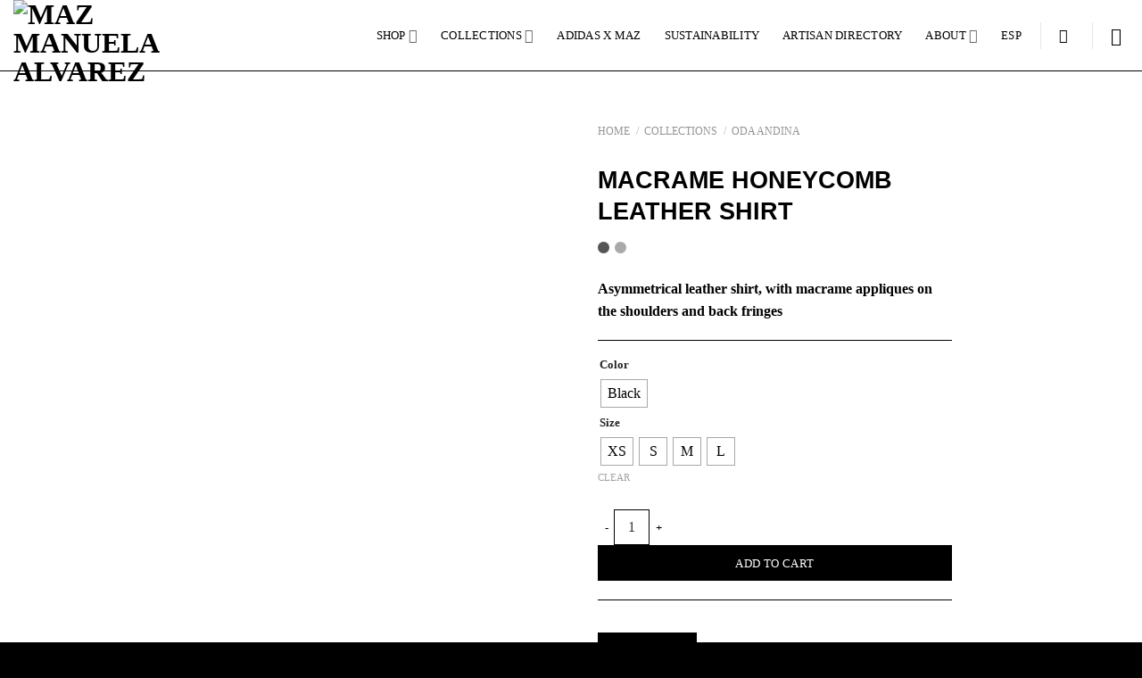

--- FILE ---
content_type: text/html; charset=UTF-8
request_url: https://mazmanuelaalvarez.com/product/macrame-honeycomb-leather-shirt/
body_size: 51112
content:
<!DOCTYPE html>
<html lang="en-US" class="loading-site no-js">
<head>
	<meta charset="UTF-8" />
	<link rel="profile" href="http://gmpg.org/xfn/11" />
	<link rel="pingback" href="https://mazmanuelaalvarez.com/xmlrpc.php" />

	<script>(function(html){html.className = html.className.replace(/\bno-js\b/,'js')})(document.documentElement);</script>
<title>MACRAME HONEYCOMB LEATHER SHIRT &#8211; MAZ Manuela Alvarez</title>
<meta name='robots' content='max-image-preview:large' />
	<style>img:is([sizes="auto" i], [sizes^="auto," i]) { contain-intrinsic-size: 3000px 1500px }</style>
	<link rel="alternate" hreflang="en" href="https://mazmanuelaalvarez.com/product/macrame-honeycomb-leather-shirt/" />
<link rel="alternate" hreflang="es" href="https://mazmanuelaalvarez.com/es/producto/camisa-cuero-panal-macrame/" />
<link rel="alternate" hreflang="x-default" href="https://mazmanuelaalvarez.com/product/macrame-honeycomb-leather-shirt/" />
<meta name="viewport" content="width=device-width, initial-scale=1" /><link rel='dns-prefetch' href='//checkout.bold.co' />
<link rel='dns-prefetch' href='//www.googletagmanager.com' />
<link rel='prefetch' href='https://mazmanuelaalvarez.com/wp-content/themes/flatsome/assets/js/flatsome.js?ver=e1ad26bd5672989785e1' />
<link rel='prefetch' href='https://mazmanuelaalvarez.com/wp-content/themes/flatsome/assets/js/chunk.slider.js?ver=3.19.12' />
<link rel='prefetch' href='https://mazmanuelaalvarez.com/wp-content/themes/flatsome/assets/js/chunk.popups.js?ver=3.19.12' />
<link rel='prefetch' href='https://mazmanuelaalvarez.com/wp-content/themes/flatsome/assets/js/chunk.tooltips.js?ver=3.19.12' />
<link rel='prefetch' href='https://mazmanuelaalvarez.com/wp-content/themes/flatsome/assets/js/woocommerce.js?ver=dd6035ce106022a74757' />
<link rel="alternate" type="application/rss+xml" title="MAZ Manuela Alvarez &raquo; Feed" href="https://mazmanuelaalvarez.com/feed/" />
<link rel="alternate" type="application/rss+xml" title="MAZ Manuela Alvarez &raquo; Comments Feed" href="https://mazmanuelaalvarez.com/comments/feed/" />
<script type="text/javascript">
/* <![CDATA[ */
window._wpemojiSettings = {"baseUrl":"https:\/\/s.w.org\/images\/core\/emoji\/16.0.1\/72x72\/","ext":".png","svgUrl":"https:\/\/s.w.org\/images\/core\/emoji\/16.0.1\/svg\/","svgExt":".svg","source":{"concatemoji":"https:\/\/mazmanuelaalvarez.com\/wp-includes\/js\/wp-emoji-release.min.js?ver=6.8.3"}};
/*! This file is auto-generated */
!function(s,n){var o,i,e;function c(e){try{var t={supportTests:e,timestamp:(new Date).valueOf()};sessionStorage.setItem(o,JSON.stringify(t))}catch(e){}}function p(e,t,n){e.clearRect(0,0,e.canvas.width,e.canvas.height),e.fillText(t,0,0);var t=new Uint32Array(e.getImageData(0,0,e.canvas.width,e.canvas.height).data),a=(e.clearRect(0,0,e.canvas.width,e.canvas.height),e.fillText(n,0,0),new Uint32Array(e.getImageData(0,0,e.canvas.width,e.canvas.height).data));return t.every(function(e,t){return e===a[t]})}function u(e,t){e.clearRect(0,0,e.canvas.width,e.canvas.height),e.fillText(t,0,0);for(var n=e.getImageData(16,16,1,1),a=0;a<n.data.length;a++)if(0!==n.data[a])return!1;return!0}function f(e,t,n,a){switch(t){case"flag":return n(e,"\ud83c\udff3\ufe0f\u200d\u26a7\ufe0f","\ud83c\udff3\ufe0f\u200b\u26a7\ufe0f")?!1:!n(e,"\ud83c\udde8\ud83c\uddf6","\ud83c\udde8\u200b\ud83c\uddf6")&&!n(e,"\ud83c\udff4\udb40\udc67\udb40\udc62\udb40\udc65\udb40\udc6e\udb40\udc67\udb40\udc7f","\ud83c\udff4\u200b\udb40\udc67\u200b\udb40\udc62\u200b\udb40\udc65\u200b\udb40\udc6e\u200b\udb40\udc67\u200b\udb40\udc7f");case"emoji":return!a(e,"\ud83e\udedf")}return!1}function g(e,t,n,a){var r="undefined"!=typeof WorkerGlobalScope&&self instanceof WorkerGlobalScope?new OffscreenCanvas(300,150):s.createElement("canvas"),o=r.getContext("2d",{willReadFrequently:!0}),i=(o.textBaseline="top",o.font="600 32px Arial",{});return e.forEach(function(e){i[e]=t(o,e,n,a)}),i}function t(e){var t=s.createElement("script");t.src=e,t.defer=!0,s.head.appendChild(t)}"undefined"!=typeof Promise&&(o="wpEmojiSettingsSupports",i=["flag","emoji"],n.supports={everything:!0,everythingExceptFlag:!0},e=new Promise(function(e){s.addEventListener("DOMContentLoaded",e,{once:!0})}),new Promise(function(t){var n=function(){try{var e=JSON.parse(sessionStorage.getItem(o));if("object"==typeof e&&"number"==typeof e.timestamp&&(new Date).valueOf()<e.timestamp+604800&&"object"==typeof e.supportTests)return e.supportTests}catch(e){}return null}();if(!n){if("undefined"!=typeof Worker&&"undefined"!=typeof OffscreenCanvas&&"undefined"!=typeof URL&&URL.createObjectURL&&"undefined"!=typeof Blob)try{var e="postMessage("+g.toString()+"("+[JSON.stringify(i),f.toString(),p.toString(),u.toString()].join(",")+"));",a=new Blob([e],{type:"text/javascript"}),r=new Worker(URL.createObjectURL(a),{name:"wpTestEmojiSupports"});return void(r.onmessage=function(e){c(n=e.data),r.terminate(),t(n)})}catch(e){}c(n=g(i,f,p,u))}t(n)}).then(function(e){for(var t in e)n.supports[t]=e[t],n.supports.everything=n.supports.everything&&n.supports[t],"flag"!==t&&(n.supports.everythingExceptFlag=n.supports.everythingExceptFlag&&n.supports[t]);n.supports.everythingExceptFlag=n.supports.everythingExceptFlag&&!n.supports.flag,n.DOMReady=!1,n.readyCallback=function(){n.DOMReady=!0}}).then(function(){return e}).then(function(){var e;n.supports.everything||(n.readyCallback(),(e=n.source||{}).concatemoji?t(e.concatemoji):e.wpemoji&&e.twemoji&&(t(e.twemoji),t(e.wpemoji)))}))}((window,document),window._wpemojiSettings);
/* ]]> */
</script>
<link rel='stylesheet' id='woocommerce_bold_gateway_form_css-css' href='https://mazmanuelaalvarez.com/wp-content/plugins/bold-pagos-en-linea/include/../assets/css/bold_woocommerce_form_styles.css?ver=3.2.0' type='text/css' media='all' />

<link rel='stylesheet' id='bold-elementor-style-css' href='https://mazmanuelaalvarez.com/wp-content/plugins/bold-pagos-en-linea/assets/css/bold-elementor-widget.css?ver=1745289409' type='text/css' media='all' />
<link rel='stylesheet' id='wc-price-based-country-frontend-css' href='https://mazmanuelaalvarez.com/wp-content/plugins/woocommerce-product-price-based-on-countries/assets/css/frontend.min.css?ver=3.4.11' type='text/css' media='all' />
<link rel='stylesheet' id='ht_ctc_main_css-css' href='https://mazmanuelaalvarez.com/wp-content/plugins/click-to-chat-for-whatsapp/new/inc/assets/css/main.css?ver=4.20' type='text/css' media='all' />
<style id='wp-emoji-styles-inline-css' type='text/css'>

	img.wp-smiley, img.emoji {
		display: inline !important;
		border: none !important;
		box-shadow: none !important;
		height: 1em !important;
		width: 1em !important;
		margin: 0 0.07em !important;
		vertical-align: -0.1em !important;
		background: none !important;
		padding: 0 !important;
	}
</style>
<style id='wp-block-library-inline-css' type='text/css'>
:root{--wp-admin-theme-color:#007cba;--wp-admin-theme-color--rgb:0,124,186;--wp-admin-theme-color-darker-10:#006ba1;--wp-admin-theme-color-darker-10--rgb:0,107,161;--wp-admin-theme-color-darker-20:#005a87;--wp-admin-theme-color-darker-20--rgb:0,90,135;--wp-admin-border-width-focus:2px;--wp-block-synced-color:#7a00df;--wp-block-synced-color--rgb:122,0,223;--wp-bound-block-color:var(--wp-block-synced-color)}@media (min-resolution:192dpi){:root{--wp-admin-border-width-focus:1.5px}}.wp-element-button{cursor:pointer}:root{--wp--preset--font-size--normal:16px;--wp--preset--font-size--huge:42px}:root .has-very-light-gray-background-color{background-color:#eee}:root .has-very-dark-gray-background-color{background-color:#313131}:root .has-very-light-gray-color{color:#eee}:root .has-very-dark-gray-color{color:#313131}:root .has-vivid-green-cyan-to-vivid-cyan-blue-gradient-background{background:linear-gradient(135deg,#00d084,#0693e3)}:root .has-purple-crush-gradient-background{background:linear-gradient(135deg,#34e2e4,#4721fb 50%,#ab1dfe)}:root .has-hazy-dawn-gradient-background{background:linear-gradient(135deg,#faaca8,#dad0ec)}:root .has-subdued-olive-gradient-background{background:linear-gradient(135deg,#fafae1,#67a671)}:root .has-atomic-cream-gradient-background{background:linear-gradient(135deg,#fdd79a,#004a59)}:root .has-nightshade-gradient-background{background:linear-gradient(135deg,#330968,#31cdcf)}:root .has-midnight-gradient-background{background:linear-gradient(135deg,#020381,#2874fc)}.has-regular-font-size{font-size:1em}.has-larger-font-size{font-size:2.625em}.has-normal-font-size{font-size:var(--wp--preset--font-size--normal)}.has-huge-font-size{font-size:var(--wp--preset--font-size--huge)}.has-text-align-center{text-align:center}.has-text-align-left{text-align:left}.has-text-align-right{text-align:right}#end-resizable-editor-section{display:none}.aligncenter{clear:both}.items-justified-left{justify-content:flex-start}.items-justified-center{justify-content:center}.items-justified-right{justify-content:flex-end}.items-justified-space-between{justify-content:space-between}.screen-reader-text{border:0;clip-path:inset(50%);height:1px;margin:-1px;overflow:hidden;padding:0;position:absolute;width:1px;word-wrap:normal!important}.screen-reader-text:focus{background-color:#ddd;clip-path:none;color:#444;display:block;font-size:1em;height:auto;left:5px;line-height:normal;padding:15px 23px 14px;text-decoration:none;top:5px;width:auto;z-index:100000}html :where(.has-border-color){border-style:solid}html :where([style*=border-top-color]){border-top-style:solid}html :where([style*=border-right-color]){border-right-style:solid}html :where([style*=border-bottom-color]){border-bottom-style:solid}html :where([style*=border-left-color]){border-left-style:solid}html :where([style*=border-width]){border-style:solid}html :where([style*=border-top-width]){border-top-style:solid}html :where([style*=border-right-width]){border-right-style:solid}html :where([style*=border-bottom-width]){border-bottom-style:solid}html :where([style*=border-left-width]){border-left-style:solid}html :where(img[class*=wp-image-]){height:auto;max-width:100%}:where(figure){margin:0 0 1em}html :where(.is-position-sticky){--wp-admin--admin-bar--position-offset:var(--wp-admin--admin-bar--height,0px)}@media screen and (max-width:600px){html :where(.is-position-sticky){--wp-admin--admin-bar--position-offset:0px}}
</style>
<link rel='stylesheet' id='acoplw-style-css' href='https://mazmanuelaalvarez.com/wp-content/plugins/aco-product-labels-for-woocommerce/includes/../assets/css/frontend.css?ver=1.5.8' type='text/css' media='all' />
<link rel='stylesheet' id='wdp-style-css' href='https://mazmanuelaalvarez.com/wp-content/plugins/aco-woo-dynamic-pricing/assets/css/frontend.css?ver=4.5.4' type='text/css' media='all' />
<link rel='stylesheet' id='wapf-frontend-css-css' href='https://mazmanuelaalvarez.com/wp-content/plugins/advanced-product-fields-for-woocommerce/assets/css/frontend.min.css?ver=1.6.11' type='text/css' media='all' />
<link rel='stylesheet' id='contact-form-7-css' href='https://mazmanuelaalvarez.com/wp-content/plugins/contact-form-7/includes/css/styles.css?ver=5.9.8' type='text/css' media='all' />
<link rel='stylesheet' id='responsive-lightbox-swipebox-css' href='https://mazmanuelaalvarez.com/wp-content/plugins/responsive-lightbox/assets/swipebox/swipebox.min.css?ver=2.4.8' type='text/css' media='all' />
<link rel='stylesheet' id='uaf_client_css-css' href='https://mazmanuelaalvarez.com/wp-content/uploads/useanyfont/uaf.css?ver=1745257028' type='text/css' media='all' />
<link rel='stylesheet' id='photoswipe-css' href='https://mazmanuelaalvarez.com/wp-content/plugins/woocommerce/assets/css/photoswipe/photoswipe.min.css?ver=9.3.5' type='text/css' media='all' />
<link rel='stylesheet' id='photoswipe-default-skin-css' href='https://mazmanuelaalvarez.com/wp-content/plugins/woocommerce/assets/css/photoswipe/default-skin/default-skin.min.css?ver=9.3.5' type='text/css' media='all' />
<style id='woocommerce-inline-inline-css' type='text/css'>
.woocommerce form .form-row .required { visibility: visible; }
</style>
<link rel='stylesheet' id='woocommerce_bold_gateway_css-css' href='https://mazmanuelaalvarez.com/wp-content/plugins/bold-pagos-en-linea/include/../assets/css/bold_woocommerce_styles.css?ver=3.2.0' type='text/css' media='all' />
<link rel='stylesheet' id='wpml-legacy-horizontal-list-0-css' href='https://mazmanuelaalvarez.com/wp-content/plugins/sitepress-multilingual-cms/templates/language-switchers/legacy-list-horizontal/style.min.css?ver=1' type='text/css' media='all' />
<link rel='stylesheet' id='wpml-menu-item-0-css' href='https://mazmanuelaalvarez.com/wp-content/plugins/sitepress-multilingual-cms/templates/language-switchers/menu-item/style.min.css?ver=1' type='text/css' media='all' />
<link rel='stylesheet' id='woo-variation-swatches-css' href='https://mazmanuelaalvarez.com/wp-content/plugins/woo-variation-swatches/assets/css/frontend.min.css?ver=1725053990' type='text/css' media='all' />
<style id='woo-variation-swatches-inline-css' type='text/css'>
:root {
--wvs-tick:url("data:image/svg+xml;utf8,%3Csvg filter='drop-shadow(0px 0px 2px rgb(0 0 0 / .8))' xmlns='http://www.w3.org/2000/svg'  viewBox='0 0 30 30'%3E%3Cpath fill='none' stroke='%23ffffff' stroke-linecap='round' stroke-linejoin='round' stroke-width='4' d='M4 16L11 23 27 7'/%3E%3C/svg%3E");

--wvs-cross:url("data:image/svg+xml;utf8,%3Csvg filter='drop-shadow(0px 0px 5px rgb(255 255 255 / .6))' xmlns='http://www.w3.org/2000/svg' width='72px' height='72px' viewBox='0 0 24 24'%3E%3Cpath fill='none' stroke='%236b6b6b' stroke-linecap='round' stroke-width='0.6' d='M5 5L19 19M19 5L5 19'/%3E%3C/svg%3E");
--wvs-single-product-item-width:30px;
--wvs-single-product-item-height:30px;
--wvs-single-product-item-font-size:16px}
</style>
<link rel='stylesheet' id='dflip-style-css' href='https://mazmanuelaalvarez.com/wp-content/plugins/3d-flipbook-dflip-lite/assets/css/dflip.min.css?ver=2.3.32' type='text/css' media='all' />
<link rel='stylesheet' id='flatsome-main-css' href='https://mazmanuelaalvarez.com/wp-content/themes/flatsome/assets/css/flatsome.css?ver=3.19.12' type='text/css' media='all' />
<style id='flatsome-main-inline-css' type='text/css'>
@font-face {
				font-family: "fl-icons";
				font-display: block;
				src: url(https://mazmanuelaalvarez.com/wp-content/themes/flatsome/assets/css/icons/fl-icons.eot?v=3.19.12);
				src:
					url(https://mazmanuelaalvarez.com/wp-content/themes/flatsome/assets/css/icons/fl-icons.eot#iefix?v=3.19.12) format("embedded-opentype"),
					url(https://mazmanuelaalvarez.com/wp-content/themes/flatsome/assets/css/icons/fl-icons.woff2?v=3.19.12) format("woff2"),
					url(https://mazmanuelaalvarez.com/wp-content/themes/flatsome/assets/css/icons/fl-icons.ttf?v=3.19.12) format("truetype"),
					url(https://mazmanuelaalvarez.com/wp-content/themes/flatsome/assets/css/icons/fl-icons.woff?v=3.19.12) format("woff"),
					url(https://mazmanuelaalvarez.com/wp-content/themes/flatsome/assets/css/icons/fl-icons.svg?v=3.19.12#fl-icons) format("svg");
			}
</style>
<link rel='stylesheet' id='flatsome-shop-css' href='https://mazmanuelaalvarez.com/wp-content/themes/flatsome/assets/css/flatsome-shop.css?ver=3.19.12' type='text/css' media='all' />
<link rel='stylesheet' id='flatsome-style-css' href='https://mazmanuelaalvarez.com/wp-content/themes/flatsome/style.css?ver=3.19.12' type='text/css' media='all' />
<script type="text/javascript" src="https://mazmanuelaalvarez.com/wp-includes/js/jquery/jquery.min.js?ver=3.7.1" id="jquery-core-js"></script>
<script type="text/javascript" src="https://mazmanuelaalvarez.com/wp-includes/js/jquery/jquery-migrate.min.js?ver=3.4.1" id="jquery-migrate-js"></script>
<script type="text/javascript" id="wpml-cookie-js-extra">
/* <![CDATA[ */
var wpml_cookies = {"wp-wpml_current_language":{"value":"en","expires":1,"path":"\/"}};
var wpml_cookies = {"wp-wpml_current_language":{"value":"en","expires":1,"path":"\/"}};
/* ]]> */
</script>
<script type="text/javascript" src="https://mazmanuelaalvarez.com/wp-content/plugins/sitepress-multilingual-cms/res/js/cookies/language-cookie.js?ver=4.6.13" id="wpml-cookie-js" defer="defer" data-wp-strategy="defer"></script>
<script type="text/javascript" id="acoplw-script-js-extra">
/* <![CDATA[ */
var acoplw_frontend_object = {"classname":"","enablejquery":"0"};
/* ]]> */
</script>
<script type="text/javascript" src="https://mazmanuelaalvarez.com/wp-content/plugins/aco-product-labels-for-woocommerce/includes/../assets/js/frontend.js?ver=1.5.8" id="acoplw-script-js"></script>
<script type="text/javascript" id="awd-script-js-extra">
/* <![CDATA[ */
var awdajaxobject = {"url":"https:\/\/mazmanuelaalvarez.com\/wp-admin\/admin-ajax.php","nonce":"ae6fef68d6","priceGroup":"2490000","dynamicPricing":"","variablePricing":"","thousandSeparator":".","decimalSeparator":","};
/* ]]> */
</script>
<script type="text/javascript" src="https://mazmanuelaalvarez.com/wp-content/plugins/aco-woo-dynamic-pricing/assets/js/frontend.js?ver=4.5.4" id="awd-script-js"></script>
<script type="text/javascript" src="https://mazmanuelaalvarez.com/wp-content/plugins/responsive-lightbox/assets/swipebox/jquery.swipebox.min.js?ver=2.4.8" id="responsive-lightbox-swipebox-js"></script>
<script type="text/javascript" src="https://mazmanuelaalvarez.com/wp-includes/js/underscore.min.js?ver=1.13.7" id="underscore-js"></script>
<script type="text/javascript" src="https://mazmanuelaalvarez.com/wp-content/plugins/responsive-lightbox/assets/infinitescroll/infinite-scroll.pkgd.min.js?ver=6.8.3" id="responsive-lightbox-infinite-scroll-js"></script>
<script type="text/javascript" id="responsive-lightbox-js-before">
/* <![CDATA[ */
var rlArgs = {"script":"swipebox","selector":"lightbox","customEvents":"","activeGalleries":true,"animation":true,"hideCloseButtonOnMobile":false,"removeBarsOnMobile":false,"hideBars":true,"hideBarsDelay":5000,"videoMaxWidth":1080,"useSVG":true,"loopAtEnd":false,"woocommerce_gallery":false,"ajaxurl":"https:\/\/mazmanuelaalvarez.com\/wp-admin\/admin-ajax.php","nonce":"8ea546de38","preview":false,"postId":408,"scriptExtension":false};
/* ]]> */
</script>
<script type="text/javascript" src="https://mazmanuelaalvarez.com/wp-content/plugins/responsive-lightbox/js/front.js?ver=2.4.8" id="responsive-lightbox-js"></script>
<script type="text/javascript" src="https://mazmanuelaalvarez.com/wp-content/plugins/woocommerce/assets/js/jquery-blockui/jquery.blockUI.min.js?ver=2.7.0-wc.9.3.5" id="jquery-blockui-js" data-wp-strategy="defer"></script>
<script type="text/javascript" id="wc-add-to-cart-js-extra">
/* <![CDATA[ */
var wc_add_to_cart_params = {"ajax_url":"\/wp-admin\/admin-ajax.php","wc_ajax_url":"\/?wc-ajax=%%endpoint%%","i18n_view_cart":"View cart","cart_url":"https:\/\/mazmanuelaalvarez.com\/cart\/","is_cart":"","cart_redirect_after_add":"no"};
/* ]]> */
</script>
<script type="text/javascript" src="https://mazmanuelaalvarez.com/wp-content/plugins/woocommerce/assets/js/frontend/add-to-cart.min.js?ver=9.3.5" id="wc-add-to-cart-js" defer="defer" data-wp-strategy="defer"></script>
<script type="text/javascript" src="https://mazmanuelaalvarez.com/wp-content/plugins/woocommerce/assets/js/photoswipe/photoswipe.min.js?ver=4.1.1-wc.9.3.5" id="photoswipe-js" defer="defer" data-wp-strategy="defer"></script>
<script type="text/javascript" src="https://mazmanuelaalvarez.com/wp-content/plugins/woocommerce/assets/js/photoswipe/photoswipe-ui-default.min.js?ver=4.1.1-wc.9.3.5" id="photoswipe-ui-default-js" defer="defer" data-wp-strategy="defer"></script>
<script type="text/javascript" id="wc-single-product-js-extra">
/* <![CDATA[ */
var wc_single_product_params = {"i18n_required_rating_text":"Please select a rating","review_rating_required":"yes","flexslider":{"rtl":false,"animation":"slide","smoothHeight":true,"directionNav":false,"controlNav":"thumbnails","slideshow":false,"animationSpeed":500,"animationLoop":false,"allowOneSlide":false},"zoom_enabled":"","zoom_options":[],"photoswipe_enabled":"1","photoswipe_options":{"shareEl":false,"closeOnScroll":false,"history":false,"hideAnimationDuration":0,"showAnimationDuration":0},"flexslider_enabled":""};
/* ]]> */
</script>
<script type="text/javascript" src="https://mazmanuelaalvarez.com/wp-content/plugins/woocommerce/assets/js/frontend/single-product.min.js?ver=9.3.5" id="wc-single-product-js" defer="defer" data-wp-strategy="defer"></script>
<script type="text/javascript" src="https://mazmanuelaalvarez.com/wp-content/plugins/woocommerce/assets/js/js-cookie/js.cookie.min.js?ver=2.1.4-wc.9.3.5" id="js-cookie-js" data-wp-strategy="defer"></script>
<script type="text/javascript" id="wpml-browser-redirect-js-extra">
/* <![CDATA[ */
var wpml_browser_redirect_params = {"pageLanguage":"en","languageUrls":{"en_us":"https:\/\/mazmanuelaalvarez.com\/product\/macrame-honeycomb-leather-shirt\/","en":"https:\/\/mazmanuelaalvarez.com\/product\/macrame-honeycomb-leather-shirt\/","us":"https:\/\/mazmanuelaalvarez.com\/product\/macrame-honeycomb-leather-shirt\/","es_es":"https:\/\/mazmanuelaalvarez.com\/es\/producto\/camisa-cuero-panal-macrame\/","es":"https:\/\/mazmanuelaalvarez.com\/es\/producto\/camisa-cuero-panal-macrame\/"},"cookie":{"name":"_icl_visitor_lang_js","domain":"mazmanuelaalvarez.com","path":"\/","expiration":24}};
/* ]]> */
</script>
<script type="text/javascript" src="https://mazmanuelaalvarez.com/wp-content/plugins/sitepress-multilingual-cms/dist/js/browser-redirect/app.js?ver=4.6.13" id="wpml-browser-redirect-js"></script>

<!-- Google tag (gtag.js) snippet added by Site Kit -->

<!-- Google Analytics snippet added by Site Kit -->
<script type="text/javascript" src="https://www.googletagmanager.com/gtag/js?id=GT-NGPXCQQ" id="google_gtagjs-js" async></script>
<script type="text/javascript" id="google_gtagjs-js-after">
/* <![CDATA[ */
window.dataLayer = window.dataLayer || [];function gtag(){dataLayer.push(arguments);}
gtag("set","linker",{"domains":["mazmanuelaalvarez.com"]});
gtag("js", new Date());
gtag("set", "developer_id.dZTNiMT", true);
gtag("config", "GT-NGPXCQQ");
/* ]]> */
</script>

<!-- End Google tag (gtag.js) snippet added by Site Kit -->
<link rel="https://api.w.org/" href="https://mazmanuelaalvarez.com/wp-json/" /><link rel="alternate" title="JSON" type="application/json" href="https://mazmanuelaalvarez.com/wp-json/wp/v2/product/408" /><link rel="EditURI" type="application/rsd+xml" title="RSD" href="https://mazmanuelaalvarez.com/xmlrpc.php?rsd" />
<meta name="generator" content="WordPress 6.8.3" />
<meta name="generator" content="WooCommerce 9.3.5" />
<link rel="canonical" href="https://mazmanuelaalvarez.com/product/macrame-honeycomb-leather-shirt/" />
<link rel='shortlink' href='https://mazmanuelaalvarez.com/?p=408' />
<link rel="alternate" title="oEmbed (JSON)" type="application/json+oembed" href="https://mazmanuelaalvarez.com/wp-json/oembed/1.0/embed?url=https%3A%2F%2Fmazmanuelaalvarez.com%2Fproduct%2Fmacrame-honeycomb-leather-shirt%2F" />
<link rel="alternate" title="oEmbed (XML)" type="text/xml+oembed" href="https://mazmanuelaalvarez.com/wp-json/oembed/1.0/embed?url=https%3A%2F%2Fmazmanuelaalvarez.com%2Fproduct%2Fmacrame-honeycomb-leather-shirt%2F&#038;format=xml" />
<meta name="generator" content="WPML ver:4.6.13 stt:1,2;" />
<meta name="cdp-version" content="1.4.9" /><meta name="generator" content="Site Kit by Google 1.148.0" />	<noscript><style>.woocommerce-product-gallery{ opacity: 1 !important; }</style></noscript>
	<style class='wp-fonts-local' type='text/css'>
@font-face{font-family:Inter;font-style:normal;font-weight:300 900;font-display:fallback;src:url('https://mazmanuelaalvarez.com/wp-content/plugins/woocommerce/assets/fonts/Inter-VariableFont_slnt,wght.woff2') format('woff2');font-stretch:normal;}
@font-face{font-family:Cardo;font-style:normal;font-weight:400;font-display:fallback;src:url('https://mazmanuelaalvarez.com/wp-content/plugins/woocommerce/assets/fonts/cardo_normal_400.woff2') format('woff2');}
</style>
<style id="custom-css" type="text/css">:root {--primary-color: #000000;--fs-color-primary: #000000;--fs-color-secondary: #666666;--fs-color-success: #7a9c59;--fs-color-alert: #b20000;--fs-experimental-link-color: #595959;--fs-experimental-link-color-hover: #111;}.tooltipster-base {--tooltip-color: #fff;--tooltip-bg-color: #000;}.off-canvas-right .mfp-content, .off-canvas-left .mfp-content {--drawer-width: 300px;}.off-canvas .mfp-content.off-canvas-cart {--drawer-width: 360px;}.container-width, .full-width .ubermenu-nav, .container, .row{max-width: 1670px}.row.row-collapse{max-width: 1640px}.row.row-small{max-width: 1662.5px}.row.row-large{max-width: 1700px}.header-main{height: 79px}#logo img{max-height: 79px}#logo{width:132px;}.header-bottom{min-height: 10px}.header-top{min-height: 30px}.transparent .header-main{height: 30px}.transparent #logo img{max-height: 30px}.has-transparent + .page-title:first-of-type,.has-transparent + #main > .page-title,.has-transparent + #main > div > .page-title,.has-transparent + #main .page-header-wrapper:first-of-type .page-title{padding-top: 30px;}.transparent .header-wrapper{background-color: #ffffff!important;}.transparent .top-divider{display: none;}.header.show-on-scroll,.stuck .header-main{height:81px!important}.stuck #logo img{max-height: 81px!important}.header-bg-color {background-color: #ffffff}.header-bottom {background-color: #f1f1f1}.header-main .nav > li > a{line-height: 16px }.stuck .header-main .nav > li > a{line-height: 50px }@media (max-width: 549px) {.header-main{height: 70px}#logo img{max-height: 70px}}.nav-dropdown{font-size:83%}body{color: #000000}h1,h2,h3,h4,h5,h6,.heading-font{color: #000000;}body{font-size: 100%;}@media screen and (max-width: 549px){body{font-size: 100%;}}body{font-family: Montserrat, sans-serif;}body {font-weight: 400;font-style: normal;}.nav > li > a {font-family: Montserrat, sans-serif;}.mobile-sidebar-levels-2 .nav > li > ul > li > a {font-family: Montserrat, sans-serif;}.nav > li > a,.mobile-sidebar-levels-2 .nav > li > ul > li > a {font-weight: 400;font-style: normal;}h1,h2,h3,h4,h5,h6,.heading-font, .off-canvas-center .nav-sidebar.nav-vertical > li > a{font-family: "Josefin Sans", sans-serif;}h1,h2,h3,h4,h5,h6,.heading-font,.banner h1,.banner h2 {font-weight: 200;font-style: normal;}.alt-font{font-family: Montserrat, sans-serif;}.alt-font {font-weight: 400!important;font-style: normal!important;}.header:not(.transparent) .header-nav-main.nav > li > a {color: #000000;}.current .breadcrumb-step, [data-icon-label]:after, .button#place_order,.button.checkout,.checkout-button,.single_add_to_cart_button.button, .sticky-add-to-cart-select-options-button{background-color: #000000!important }.has-equal-box-heights .box-image {padding-top: 147%;}.badge-inner.on-sale{background-color: #000000}.price del, .product_list_widget del, del .woocommerce-Price-amount { color: #000000; }ins .woocommerce-Price-amount { color: #000000; }.shop-page-title.featured-title .title-bg{ background-image: url(https://mazmanuelaalvarez.com/wp-content/uploads/2023/09/MA04072023-12_1.jpg)!important;}@media screen and (min-width: 550px){.products .box-vertical .box-image{min-width: 800px!important;width: 800px!important;}}.absolute-footer, html{background-color: #000000}button[name='update_cart'] { display: none; }.nav-vertical-fly-out > li + li {border-top-width: 1px; border-top-style: solid;}.label-new.menu-item > a:after{content:"New";}.label-hot.menu-item > a:after{content:"Hot";}.label-sale.menu-item > a:after{content:"Sale";}.label-popular.menu-item > a:after{content:"Popular";}</style><style id="kirki-inline-styles">/* vietnamese */
@font-face {
  font-family: 'Josefin Sans';
  font-style: normal;
  font-weight: 200;
  font-display: swap;
  src: url(https://mazmanuelaalvarez.com/wp-content/fonts/josefin-sans/Qw3PZQNVED7rKGKxtqIqX5E-AVSJrOCfjY46_LjQbMlhLzTs.woff2) format('woff2');
  unicode-range: U+0102-0103, U+0110-0111, U+0128-0129, U+0168-0169, U+01A0-01A1, U+01AF-01B0, U+0300-0301, U+0303-0304, U+0308-0309, U+0323, U+0329, U+1EA0-1EF9, U+20AB;
}
/* latin-ext */
@font-face {
  font-family: 'Josefin Sans';
  font-style: normal;
  font-weight: 200;
  font-display: swap;
  src: url(https://mazmanuelaalvarez.com/wp-content/fonts/josefin-sans/Qw3PZQNVED7rKGKxtqIqX5E-AVSJrOCfjY46_LjQbMhhLzTs.woff2) format('woff2');
  unicode-range: U+0100-02BA, U+02BD-02C5, U+02C7-02CC, U+02CE-02D7, U+02DD-02FF, U+0304, U+0308, U+0329, U+1D00-1DBF, U+1E00-1E9F, U+1EF2-1EFF, U+2020, U+20A0-20AB, U+20AD-20C0, U+2113, U+2C60-2C7F, U+A720-A7FF;
}
/* latin */
@font-face {
  font-family: 'Josefin Sans';
  font-style: normal;
  font-weight: 200;
  font-display: swap;
  src: url(https://mazmanuelaalvarez.com/wp-content/fonts/josefin-sans/Qw3PZQNVED7rKGKxtqIqX5E-AVSJrOCfjY46_LjQbMZhLw.woff2) format('woff2');
  unicode-range: U+0000-00FF, U+0131, U+0152-0153, U+02BB-02BC, U+02C6, U+02DA, U+02DC, U+0304, U+0308, U+0329, U+2000-206F, U+20AC, U+2122, U+2191, U+2193, U+2212, U+2215, U+FEFF, U+FFFD;
}/* cyrillic-ext */
@font-face {
  font-family: 'Montserrat';
  font-style: normal;
  font-weight: 400;
  font-display: swap;
  src: url(https://mazmanuelaalvarez.com/wp-content/fonts/montserrat/JTUHjIg1_i6t8kCHKm4532VJOt5-QNFgpCtr6Hw0aXpsog.woff2) format('woff2');
  unicode-range: U+0460-052F, U+1C80-1C8A, U+20B4, U+2DE0-2DFF, U+A640-A69F, U+FE2E-FE2F;
}
/* cyrillic */
@font-face {
  font-family: 'Montserrat';
  font-style: normal;
  font-weight: 400;
  font-display: swap;
  src: url(https://mazmanuelaalvarez.com/wp-content/fonts/montserrat/JTUHjIg1_i6t8kCHKm4532VJOt5-QNFgpCtr6Hw9aXpsog.woff2) format('woff2');
  unicode-range: U+0301, U+0400-045F, U+0490-0491, U+04B0-04B1, U+2116;
}
/* vietnamese */
@font-face {
  font-family: 'Montserrat';
  font-style: normal;
  font-weight: 400;
  font-display: swap;
  src: url(https://mazmanuelaalvarez.com/wp-content/fonts/montserrat/JTUHjIg1_i6t8kCHKm4532VJOt5-QNFgpCtr6Hw2aXpsog.woff2) format('woff2');
  unicode-range: U+0102-0103, U+0110-0111, U+0128-0129, U+0168-0169, U+01A0-01A1, U+01AF-01B0, U+0300-0301, U+0303-0304, U+0308-0309, U+0323, U+0329, U+1EA0-1EF9, U+20AB;
}
/* latin-ext */
@font-face {
  font-family: 'Montserrat';
  font-style: normal;
  font-weight: 400;
  font-display: swap;
  src: url(https://mazmanuelaalvarez.com/wp-content/fonts/montserrat/JTUHjIg1_i6t8kCHKm4532VJOt5-QNFgpCtr6Hw3aXpsog.woff2) format('woff2');
  unicode-range: U+0100-02BA, U+02BD-02C5, U+02C7-02CC, U+02CE-02D7, U+02DD-02FF, U+0304, U+0308, U+0329, U+1D00-1DBF, U+1E00-1E9F, U+1EF2-1EFF, U+2020, U+20A0-20AB, U+20AD-20C0, U+2113, U+2C60-2C7F, U+A720-A7FF;
}
/* latin */
@font-face {
  font-family: 'Montserrat';
  font-style: normal;
  font-weight: 400;
  font-display: swap;
  src: url(https://mazmanuelaalvarez.com/wp-content/fonts/montserrat/JTUHjIg1_i6t8kCHKm4532VJOt5-QNFgpCtr6Hw5aXo.woff2) format('woff2');
  unicode-range: U+0000-00FF, U+0131, U+0152-0153, U+02BB-02BC, U+02C6, U+02DA, U+02DC, U+0304, U+0308, U+0329, U+2000-206F, U+20AC, U+2122, U+2191, U+2193, U+2212, U+2215, U+FEFF, U+FFFD;
}</style></head>

<body class="wp-singular product-template-default single single-product postid-408 wp-theme-flatsome theme-flatsome woocommerce woocommerce-page woocommerce-no-js woo-variation-swatches wvs-behavior-blur wvs-theme-flatsome wvs-show-label lightbox">


<a class="skip-link screen-reader-text" href="#main">Skip to content</a>

<div id="wrapper">

	
	<header id="header" class="header has-sticky sticky-fade">
		<div class="header-wrapper">
			<div id="masthead" class="header-main ">
      <div class="header-inner flex-row container logo-left medium-logo-center" role="navigation">

          <!-- Logo -->
          <div id="logo" class="flex-col logo">
            
<!-- Header logo -->
<a href="https://mazmanuelaalvarez.com/" title="MAZ Manuela Alvarez" rel="home">
		<img width="1020" height="375" src="https://mazmanuelaalvarez.com/wp-content/uploads/2023/10/LogoMAZ-2023-01-1024x376.png" class="header_logo header-logo" alt="MAZ Manuela Alvarez"/><img  width="1020" height="375" src="https://mazmanuelaalvarez.com/wp-content/uploads/2023/10/LogoMAZ-2023-01-1024x376.png" class="header-logo-dark" alt="MAZ Manuela Alvarez"/></a>
          </div>

          <!-- Mobile Left Elements -->
          <div class="flex-col show-for-medium flex-left">
            <ul class="mobile-nav nav nav-left ">
              <li class="nav-icon has-icon">
  		<a href="#" data-open="#main-menu" data-pos="left" data-bg="main-menu-overlay" data-color="" class="is-small" aria-label="Menu" aria-controls="main-menu" aria-expanded="false">

		  <i class="icon-menu" ></i>
		  		</a>
	</li>
            </ul>
          </div>

          <!-- Left Elements -->
          <div class="flex-col hide-for-medium flex-left
            flex-grow">
            <ul class="header-nav header-nav-main nav nav-left  nav-spacing-xlarge nav-uppercase" >
                          </ul>
          </div>

          <!-- Right Elements -->
          <div class="flex-col hide-for-medium flex-right">
            <ul class="header-nav header-nav-main nav nav-right  nav-spacing-xlarge nav-uppercase">
              <li id="menu-item-3979" class="menu-item menu-item-type-post_type menu-item-object-page menu-item-has-children current_page_parent menu-item-3979 menu-item-design-full-width has-dropdown"><a href="https://mazmanuelaalvarez.com/home/shop/" class="nav-top-link" aria-expanded="false" aria-haspopup="menu">Shop<i class="icon-angle-down" ></i></a>
<ul class="sub-menu nav-dropdown nav-dropdown-default">
	<li id="menu-item-14003" class="menu-item menu-item-type-taxonomy menu-item-object-product_cat menu-item-14003"><a href="https://mazmanuelaalvarez.com/product-category/knitwear/">Knitwear</a></li>
	<li id="menu-item-14004" class="menu-item menu-item-type-taxonomy menu-item-object-product_cat current-product-ancestor menu-item-14004"><a href="https://mazmanuelaalvarez.com/product-category/uppers/">Uppers</a></li>
	<li id="menu-item-14000" class="menu-item menu-item-type-taxonomy menu-item-object-product_cat menu-item-14000"><a href="https://mazmanuelaalvarez.com/product-category/bottoms/">Bottoms</a></li>
	<li id="menu-item-14001" class="menu-item menu-item-type-taxonomy menu-item-object-product_cat menu-item-14001"><a href="https://mazmanuelaalvarez.com/product-category/dresses/">Dresses</a></li>
	<li id="menu-item-14005" class="menu-item menu-item-type-taxonomy menu-item-object-product_cat menu-item-14005"><a href="https://mazmanuelaalvarez.com/product-category/uppers/jackets/">Coats and Jackets</a></li>
	<li id="menu-item-13999" class="menu-item menu-item-type-taxonomy menu-item-object-product_cat menu-item-13999"><a href="https://mazmanuelaalvarez.com/product-category/accesories/">Accesories</a></li>
	<li id="menu-item-14002" class="menu-item menu-item-type-taxonomy menu-item-object-product_cat menu-item-14002"><a href="https://mazmanuelaalvarez.com/product-category/jewelry/">Jewelry</a></li>
</ul>
</li>
<li id="menu-item-5042" class="menu-item menu-item-type-post_type menu-item-object-page menu-item-has-children menu-item-5042 menu-item-design-default has-dropdown"><a href="https://mazmanuelaalvarez.com/home/collections/" class="nav-top-link" aria-expanded="false" aria-haspopup="menu">Collections<i class="icon-angle-down" ></i></a>
<ul class="sub-menu nav-dropdown nav-dropdown-default">
	<li id="menu-item-13991" class="menu-item menu-item-type-taxonomy menu-item-object-product_cat menu-item-13991"><a href="https://mazmanuelaalvarez.com/product-category/collections/alma-feral/">Alma Feral | NEW COLLECTION</a></li>
	<li id="menu-item-13994" class="menu-item menu-item-type-taxonomy menu-item-object-product_cat menu-item-13994"><a href="https://mazmanuelaalvarez.com/product-category/collections/la-alquimista/">La Alquimista</a></li>
	<li id="menu-item-13997" class="menu-item menu-item-type-taxonomy menu-item-object-product_cat current-product-ancestor current-menu-parent current-product-parent menu-item-13997 active"><a href="https://mazmanuelaalvarez.com/product-category/collections/oda-andina/">Oda Andina</a></li>
	<li id="menu-item-13995" class="menu-item menu-item-type-taxonomy menu-item-object-product_cat menu-item-13995"><a href="https://mazmanuelaalvarez.com/product-category/collections/la-sabbia/">La Sabbia</a></li>
	<li id="menu-item-13998" class="menu-item menu-item-type-taxonomy menu-item-object-product_cat menu-item-13998"><a href="https://mazmanuelaalvarez.com/product-category/collections/venus-flower/">Venus Flower</a></li>
	<li id="menu-item-13996" class="menu-item menu-item-type-taxonomy menu-item-object-product_cat menu-item-13996"><a href="https://mazmanuelaalvarez.com/product-category/collections/lunar-mythology/">Lunar Mythology</a></li>
</ul>
</li>
<li id="menu-item-12518" class="menu-item menu-item-type-post_type menu-item-object-page menu-item-12518 menu-item-design-default"><a href="https://mazmanuelaalvarez.com/home/adidas-x-maz/" class="nav-top-link">ADIDAS X MAZ</a></li>
<li id="menu-item-12519" class="menu-item menu-item-type-post_type menu-item-object-page menu-item-12519 menu-item-design-default"><a href="https://mazmanuelaalvarez.com/home/sustainability/" class="nav-top-link">Sustainability</a></li>
<li id="menu-item-11626" class="menu-item menu-item-type-post_type menu-item-object-page menu-item-11626 menu-item-design-default"><a href="https://mazmanuelaalvarez.com/directory/" class="nav-top-link">Artisan Directory</a></li>
<li id="menu-item-12088" class="menu-item menu-item-type-custom menu-item-object-custom menu-item-has-children menu-item-12088 menu-item-design-default has-dropdown"><a href="#" class="nav-top-link" aria-expanded="false" aria-haspopup="menu">About<i class="icon-angle-down" ></i></a>
<ul class="sub-menu nav-dropdown nav-dropdown-default">
	<li id="menu-item-3978" class="menu-item menu-item-type-post_type menu-item-object-page menu-item-3978"><a href="https://mazmanuelaalvarez.com/home/about/">Who we are</a></li>
	<li id="menu-item-3976" class="menu-item menu-item-type-post_type menu-item-object-page menu-item-3976"><a href="https://mazmanuelaalvarez.com/home/flagship-store/">MAZ Gallery</a></li>
	<li id="menu-item-4364" class="menu-item menu-item-type-post_type menu-item-object-page menu-item-4364"><a href="https://mazmanuelaalvarez.com/home/contact/">Contact</a></li>
</ul>
</li>
<li id="menu-item-wpml-ls-171-es" class="menu-item wpml-ls-slot-171 wpml-ls-item wpml-ls-item-es wpml-ls-menu-item wpml-ls-first-item wpml-ls-last-item menu-item-type-wpml_ls_menu_item menu-item-object-wpml_ls_menu_item menu-item-wpml-ls-171-es menu-item-design-default"><a title="ESP" href="https://mazmanuelaalvarez.com/es/producto/camisa-cuero-panal-macrame/" class="nav-top-link"><span class="wpml-ls-native" lang="es">ESP</span></a></li>
<li class="header-divider"></li><li class="header-search header-search-lightbox has-icon">
			<a href="#search-lightbox" aria-label="Search" data-open="#search-lightbox" data-focus="input.search-field"
		class="is-small">
		<i class="icon-search" style="font-size:16px;" ></i></a>
		
	<div id="search-lightbox" class="mfp-hide dark text-center">
		<div class="searchform-wrapper ux-search-box relative is-large"><form role="search" method="get" class="searchform" action="https://mazmanuelaalvarez.com/">
	<div class="flex-row relative">
						<div class="flex-col flex-grow">
			<label class="screen-reader-text" for="woocommerce-product-search-field-0">Search for:</label>
			<input type="search" id="woocommerce-product-search-field-0" class="search-field mb-0" placeholder="Search&hellip;" value="" name="s" />
			<input type="hidden" name="post_type" value="product" />
							<input type="hidden" name="lang" value="en" />
					</div>
		<div class="flex-col">
			<button type="submit" value="Search" class="ux-search-submit submit-button secondary button  icon mb-0" aria-label="Submit">
				<i class="icon-search" ></i>			</button>
		</div>
	</div>
	<div class="live-search-results text-left z-top"></div>
</form>
</div>	</div>
</li>
<li class="header-divider"></li><li class="cart-item has-icon has-dropdown">

<a href="https://mazmanuelaalvarez.com/cart/" class="header-cart-link is-small" title="Cart" >


    <i class="icon-shopping-cart"
    data-icon-label="0">
  </i>
  </a>

 <ul class="nav-dropdown nav-dropdown-default">
    <li class="html widget_shopping_cart">
      <div class="widget_shopping_cart_content">
        

	<div class="ux-mini-cart-empty flex flex-row-col text-center pt pb">
				<div class="ux-mini-cart-empty-icon">
			<svg xmlns="http://www.w3.org/2000/svg" viewBox="0 0 17 19" style="opacity:.1;height:80px;">
				<path d="M8.5 0C6.7 0 5.3 1.2 5.3 2.7v2H2.1c-.3 0-.6.3-.7.7L0 18.2c0 .4.2.8.6.8h15.7c.4 0 .7-.3.7-.7v-.1L15.6 5.4c0-.3-.3-.6-.7-.6h-3.2v-2c0-1.6-1.4-2.8-3.2-2.8zM6.7 2.7c0-.8.8-1.4 1.8-1.4s1.8.6 1.8 1.4v2H6.7v-2zm7.5 3.4 1.3 11.5h-14L2.8 6.1h2.5v1.4c0 .4.3.7.7.7.4 0 .7-.3.7-.7V6.1h3.5v1.4c0 .4.3.7.7.7s.7-.3.7-.7V6.1h2.6z" fill-rule="evenodd" clip-rule="evenodd" fill="currentColor"></path>
			</svg>
		</div>
				<p class="woocommerce-mini-cart__empty-message empty">No products in the cart.</p>
					<p class="return-to-shop">
				<a class="button primary wc-backward" href="https://mazmanuelaalvarez.com/home/shop/">
					Return to shop				</a>
			</p>
				</div>


      </div>
    </li>
     </ul>

</li>
            </ul>
          </div>

          <!-- Mobile Right Elements -->
          <div class="flex-col show-for-medium flex-right">
            <ul class="mobile-nav nav nav-right ">
              <li class="cart-item has-icon">


		<a href="https://mazmanuelaalvarez.com/cart/" class="header-cart-link is-small off-canvas-toggle nav-top-link" title="Cart" data-open="#cart-popup" data-class="off-canvas-cart" data-pos="right" >

    <i class="icon-shopping-cart"
    data-icon-label="0">
  </i>
  </a>


  <!-- Cart Sidebar Popup -->
  <div id="cart-popup" class="mfp-hide">
  <div class="cart-popup-inner inner-padding cart-popup-inner--sticky">
      <div class="cart-popup-title text-center">
          <span class="heading-font uppercase">Cart</span>
          <div class="is-divider"></div>
      </div>
	  <div class="widget_shopping_cart">
		  <div class="widget_shopping_cart_content">
			  

	<div class="ux-mini-cart-empty flex flex-row-col text-center pt pb">
				<div class="ux-mini-cart-empty-icon">
			<svg xmlns="http://www.w3.org/2000/svg" viewBox="0 0 17 19" style="opacity:.1;height:80px;">
				<path d="M8.5 0C6.7 0 5.3 1.2 5.3 2.7v2H2.1c-.3 0-.6.3-.7.7L0 18.2c0 .4.2.8.6.8h15.7c.4 0 .7-.3.7-.7v-.1L15.6 5.4c0-.3-.3-.6-.7-.6h-3.2v-2c0-1.6-1.4-2.8-3.2-2.8zM6.7 2.7c0-.8.8-1.4 1.8-1.4s1.8.6 1.8 1.4v2H6.7v-2zm7.5 3.4 1.3 11.5h-14L2.8 6.1h2.5v1.4c0 .4.3.7.7.7.4 0 .7-.3.7-.7V6.1h3.5v1.4c0 .4.3.7.7.7s.7-.3.7-.7V6.1h2.6z" fill-rule="evenodd" clip-rule="evenodd" fill="currentColor"></path>
			</svg>
		</div>
				<p class="woocommerce-mini-cart__empty-message empty">No products in the cart.</p>
					<p class="return-to-shop">
				<a class="button primary wc-backward" href="https://mazmanuelaalvarez.com/home/shop/">
					Return to shop				</a>
			</p>
				</div>


		  </div>
	  </div>
               </div>
  </div>

</li>
            </ul>
          </div>

      </div>

      </div>

<div class="header-bg-container fill"><div class="header-bg-image fill"></div><div class="header-bg-color fill"></div></div>		</div>
	</header>

	
	<main id="main" class="">

	<div class="shop-container">

		
			<div class="container">
	<div class="woocommerce-notices-wrapper"></div></div>
<div id="product-408" class="product type-product post-408 status-publish first instock product_cat-drop-2 product_cat-oda-andina product_cat-shirts product_tag-shirt has-post-thumbnail featured shipping-taxable purchasable product-type-variable">

	<div class="custom-product-page ux-layout-496 ux-layout-scope-global">

		<div class="row align-center hide-for-medium"  id="row-1271648374">


	<div id="col-328265513" class="col medium-10 small-12 large-10"  >
				<div class="col-inner text-left"  >
			
			

<div class="row row-large"  id="row-1146535541">


	<div id="col-713174369" class="col medium-6 small-12 large-6"  >
				<div class="col-inner"  >
			
			

	<div id="gap-1277029050" class="gap-element clearfix" style="display:block; height:auto;">
		
<style>
#gap-1277029050 {
  padding-top: 60px;
}
</style>
	</div>
	

<p>

<div class="product-images relative mb-half has-hover woocommerce-product-gallery woocommerce-product-gallery--with-images woocommerce-product-gallery--columns-4 images" data-columns="4">

  <div class="badge-container is-larger absolute left top z-1">

</div>

  <div class="image-tools absolute top show-on-hover right z-3">
      </div>

  <div class="woocommerce-product-gallery__wrapper product-gallery-stacked product-gallery-slider slider slider-nav-small mb-half"
		  data-flickity-options='{
                "cellAlign": "center",
                "wrapAround": true,
                "autoPlay": false,
                "prevNextButtons": false,
                "adaptiveHeight": true,
                "imagesLoaded": true,
                "lazyLoad": 1,
                "dragThreshold" : 15,
                "pageDots": false,
                "rightToLeft": false       }'>
    <div data-thumb="https://mazmanuelaalvarez.com/wp-content/uploads/2023/09/MA04072023-12_1-100x100.jpg" data-thumb-alt="" data-thumb-srcset="https://mazmanuelaalvarez.com/wp-content/uploads/2023/09/MA04072023-12_1-100x100.jpg 100w, https://mazmanuelaalvarez.com/wp-content/uploads/2023/09/MA04072023-12_1-150x150.jpg 150w"  data-thumb-sizes="(max-width: 100px) 100vw, 100px" class="woocommerce-product-gallery__image slide first"><a href="https://mazmanuelaalvarez.com/wp-content/uploads/2023/09/MA04072023-12_1.jpg"><img width="1104" height="1600" src="https://mazmanuelaalvarez.com/wp-content/uploads/2023/09/MA04072023-12_1.jpg" class="wp-post-image ux-skip-lazy" alt="" data-caption="" data-src="https://mazmanuelaalvarez.com/wp-content/uploads/2023/09/MA04072023-12_1.jpg" data-large_image="https://mazmanuelaalvarez.com/wp-content/uploads/2023/09/MA04072023-12_1.jpg" data-large_image_width="1104" data-large_image_height="1600" decoding="async" fetchpriority="high" srcset="https://mazmanuelaalvarez.com/wp-content/uploads/2023/09/MA04072023-12_1.jpg 1104w, https://mazmanuelaalvarez.com/wp-content/uploads/2023/09/MA04072023-12_1-800x1159.jpg 800w, https://mazmanuelaalvarez.com/wp-content/uploads/2023/09/MA04072023-12_1-510x739.jpg 510w, https://mazmanuelaalvarez.com/wp-content/uploads/2023/09/MA04072023-12_1-207x300.jpg 207w, https://mazmanuelaalvarez.com/wp-content/uploads/2023/09/MA04072023-12_1-707x1024.jpg 707w, https://mazmanuelaalvarez.com/wp-content/uploads/2023/09/MA04072023-12_1-768x1113.jpg 768w, https://mazmanuelaalvarez.com/wp-content/uploads/2023/09/MA04072023-12_1-1060x1536.jpg 1060w" sizes="(max-width: 1104px) 100vw, 1104px" /></a></div><div data-thumb="https://mazmanuelaalvarez.com/wp-content/uploads/2023/09/MAZLookbook-NataliaGw-57-100x100.jpg" data-thumb-alt="" data-thumb-srcset="https://mazmanuelaalvarez.com/wp-content/uploads/2023/09/MAZLookbook-NataliaGw-57-100x100.jpg 100w, https://mazmanuelaalvarez.com/wp-content/uploads/2023/09/MAZLookbook-NataliaGw-57-150x150.jpg 150w"  data-thumb-sizes="(max-width: 100px) 100vw, 100px" class="woocommerce-product-gallery__image slide"><a href="https://mazmanuelaalvarez.com/wp-content/uploads/2023/09/MAZLookbook-NataliaGw-57.jpg"><img width="960" height="1200" src="https://mazmanuelaalvarez.com/wp-content/uploads/2023/09/MAZLookbook-NataliaGw-57.jpg" class="" alt="" data-caption="" data-src="https://mazmanuelaalvarez.com/wp-content/uploads/2023/09/MAZLookbook-NataliaGw-57.jpg" data-large_image="https://mazmanuelaalvarez.com/wp-content/uploads/2023/09/MAZLookbook-NataliaGw-57.jpg" data-large_image_width="960" data-large_image_height="1200" decoding="async" srcset="https://mazmanuelaalvarez.com/wp-content/uploads/2023/09/MAZLookbook-NataliaGw-57.jpg 960w, https://mazmanuelaalvarez.com/wp-content/uploads/2023/09/MAZLookbook-NataliaGw-57-240x300.jpg 240w, https://mazmanuelaalvarez.com/wp-content/uploads/2023/09/MAZLookbook-NataliaGw-57-819x1024.jpg 819w, https://mazmanuelaalvarez.com/wp-content/uploads/2023/09/MAZLookbook-NataliaGw-57-768x960.jpg 768w, https://mazmanuelaalvarez.com/wp-content/uploads/2023/09/MAZLookbook-NataliaGw-57-800x1000.jpg 800w" sizes="(max-width: 960px) 100vw, 960px" /></a></div><div data-thumb="https://mazmanuelaalvarez.com/wp-content/uploads/2023/09/MA04072023-12_3-100x100.jpg" data-thumb-alt="" data-thumb-srcset="https://mazmanuelaalvarez.com/wp-content/uploads/2023/09/MA04072023-12_3-100x100.jpg 100w, https://mazmanuelaalvarez.com/wp-content/uploads/2023/09/MA04072023-12_3-150x150.jpg 150w"  data-thumb-sizes="(max-width: 100px) 100vw, 100px" class="woocommerce-product-gallery__image slide"><a href="https://mazmanuelaalvarez.com/wp-content/uploads/2023/09/MA04072023-12_3.jpg"><img width="1104" height="1600" src="https://mazmanuelaalvarez.com/wp-content/uploads/2023/09/MA04072023-12_3.jpg" class="" alt="" data-caption="" data-src="https://mazmanuelaalvarez.com/wp-content/uploads/2023/09/MA04072023-12_3.jpg" data-large_image="https://mazmanuelaalvarez.com/wp-content/uploads/2023/09/MA04072023-12_3.jpg" data-large_image_width="1104" data-large_image_height="1600" decoding="async" srcset="https://mazmanuelaalvarez.com/wp-content/uploads/2023/09/MA04072023-12_3.jpg 1104w, https://mazmanuelaalvarez.com/wp-content/uploads/2023/09/MA04072023-12_3-800x1159.jpg 800w, https://mazmanuelaalvarez.com/wp-content/uploads/2023/09/MA04072023-12_3-510x739.jpg 510w, https://mazmanuelaalvarez.com/wp-content/uploads/2023/09/MA04072023-12_3-207x300.jpg 207w, https://mazmanuelaalvarez.com/wp-content/uploads/2023/09/MA04072023-12_3-707x1024.jpg 707w, https://mazmanuelaalvarez.com/wp-content/uploads/2023/09/MA04072023-12_3-768x1113.jpg 768w, https://mazmanuelaalvarez.com/wp-content/uploads/2023/09/MA04072023-12_3-1060x1536.jpg 1060w" sizes="(max-width: 1104px) 100vw, 1104px" /></a></div><div data-thumb="https://mazmanuelaalvarez.com/wp-content/uploads/2023/09/MAZLookbook-NataliaGw-59-100x100.jpg" data-thumb-alt="" data-thumb-srcset="https://mazmanuelaalvarez.com/wp-content/uploads/2023/09/MAZLookbook-NataliaGw-59-100x100.jpg 100w, https://mazmanuelaalvarez.com/wp-content/uploads/2023/09/MAZLookbook-NataliaGw-59-150x150.jpg 150w"  data-thumb-sizes="(max-width: 100px) 100vw, 100px" class="woocommerce-product-gallery__image slide"><a href="https://mazmanuelaalvarez.com/wp-content/uploads/2023/09/MAZLookbook-NataliaGw-59.jpg"><img width="960" height="1200" src="https://mazmanuelaalvarez.com/wp-content/uploads/2023/09/MAZLookbook-NataliaGw-59.jpg" class="" alt="" data-caption="" data-src="https://mazmanuelaalvarez.com/wp-content/uploads/2023/09/MAZLookbook-NataliaGw-59.jpg" data-large_image="https://mazmanuelaalvarez.com/wp-content/uploads/2023/09/MAZLookbook-NataliaGw-59.jpg" data-large_image_width="960" data-large_image_height="1200" decoding="async" loading="lazy" srcset="https://mazmanuelaalvarez.com/wp-content/uploads/2023/09/MAZLookbook-NataliaGw-59.jpg 960w, https://mazmanuelaalvarez.com/wp-content/uploads/2023/09/MAZLookbook-NataliaGw-59-240x300.jpg 240w, https://mazmanuelaalvarez.com/wp-content/uploads/2023/09/MAZLookbook-NataliaGw-59-819x1024.jpg 819w, https://mazmanuelaalvarez.com/wp-content/uploads/2023/09/MAZLookbook-NataliaGw-59-768x960.jpg 768w, https://mazmanuelaalvarez.com/wp-content/uploads/2023/09/MAZLookbook-NataliaGw-59-800x1000.jpg 800w" sizes="auto, (max-width: 960px) 100vw, 960px" /></a></div><div data-thumb="https://mazmanuelaalvarez.com/wp-content/uploads/2023/09/MA04072023-12_4-100x100.jpg" data-thumb-alt="" data-thumb-srcset="https://mazmanuelaalvarez.com/wp-content/uploads/2023/09/MA04072023-12_4-100x100.jpg 100w, https://mazmanuelaalvarez.com/wp-content/uploads/2023/09/MA04072023-12_4-150x150.jpg 150w"  data-thumb-sizes="(max-width: 100px) 100vw, 100px" class="woocommerce-product-gallery__image slide"><a href="https://mazmanuelaalvarez.com/wp-content/uploads/2023/09/MA04072023-12_4.jpg"><img width="1104" height="1600" src="https://mazmanuelaalvarez.com/wp-content/uploads/2023/09/MA04072023-12_4.jpg" class="" alt="" data-caption="" data-src="https://mazmanuelaalvarez.com/wp-content/uploads/2023/09/MA04072023-12_4.jpg" data-large_image="https://mazmanuelaalvarez.com/wp-content/uploads/2023/09/MA04072023-12_4.jpg" data-large_image_width="1104" data-large_image_height="1600" decoding="async" loading="lazy" srcset="https://mazmanuelaalvarez.com/wp-content/uploads/2023/09/MA04072023-12_4.jpg 1104w, https://mazmanuelaalvarez.com/wp-content/uploads/2023/09/MA04072023-12_4-800x1159.jpg 800w, https://mazmanuelaalvarez.com/wp-content/uploads/2023/09/MA04072023-12_4-510x739.jpg 510w, https://mazmanuelaalvarez.com/wp-content/uploads/2023/09/MA04072023-12_4-207x300.jpg 207w, https://mazmanuelaalvarez.com/wp-content/uploads/2023/09/MA04072023-12_4-707x1024.jpg 707w, https://mazmanuelaalvarez.com/wp-content/uploads/2023/09/MA04072023-12_4-768x1113.jpg 768w, https://mazmanuelaalvarez.com/wp-content/uploads/2023/09/MA04072023-12_4-1060x1536.jpg 1060w" sizes="auto, (max-width: 1104px) 100vw, 1104px" /></a></div><div data-thumb="https://mazmanuelaalvarez.com/wp-content/uploads/2023/09/MAZLookbook-NataliaGw-58-100x100.jpg" data-thumb-alt="" data-thumb-srcset="https://mazmanuelaalvarez.com/wp-content/uploads/2023/09/MAZLookbook-NataliaGw-58-100x100.jpg 100w, https://mazmanuelaalvarez.com/wp-content/uploads/2023/09/MAZLookbook-NataliaGw-58-150x150.jpg 150w"  data-thumb-sizes="(max-width: 100px) 100vw, 100px" class="woocommerce-product-gallery__image slide"><a href="https://mazmanuelaalvarez.com/wp-content/uploads/2023/09/MAZLookbook-NataliaGw-58.jpg"><img width="960" height="1200" src="https://mazmanuelaalvarez.com/wp-content/uploads/2023/09/MAZLookbook-NataliaGw-58.jpg" class="" alt="" data-caption="" data-src="https://mazmanuelaalvarez.com/wp-content/uploads/2023/09/MAZLookbook-NataliaGw-58.jpg" data-large_image="https://mazmanuelaalvarez.com/wp-content/uploads/2023/09/MAZLookbook-NataliaGw-58.jpg" data-large_image_width="960" data-large_image_height="1200" decoding="async" loading="lazy" srcset="https://mazmanuelaalvarez.com/wp-content/uploads/2023/09/MAZLookbook-NataliaGw-58.jpg 960w, https://mazmanuelaalvarez.com/wp-content/uploads/2023/09/MAZLookbook-NataliaGw-58-240x300.jpg 240w, https://mazmanuelaalvarez.com/wp-content/uploads/2023/09/MAZLookbook-NataliaGw-58-819x1024.jpg 819w, https://mazmanuelaalvarez.com/wp-content/uploads/2023/09/MAZLookbook-NataliaGw-58-768x960.jpg 768w, https://mazmanuelaalvarez.com/wp-content/uploads/2023/09/MAZLookbook-NataliaGw-58-800x1000.jpg 800w" sizes="auto, (max-width: 960px) 100vw, 960px" /></a></div>  </div>
</div>

<div class="show-for-medium product-gallery-stacked-thumbnails">
  	<div class="product-thumbnails thumbnails slider row row-small row-slider slider-nav-small small-columns-4"
		data-flickity-options='{
			"cellAlign": "left",
			"wrapAround": false,
			"autoPlay": false,
			"prevNextButtons": true,
			"asNavFor": ".product-gallery-slider",
			"percentPosition": true,
			"imagesLoaded": true,
			"pageDots": false,
			"rightToLeft": false,
			"contain": true
		}'>
					<div class="col is-nav-selected first">
				<a>
					<img src="https://mazmanuelaalvarez.com/wp-content/uploads/2023/09/MA04072023-12_1-800x1159.jpg" alt="" width="800" height="" class="attachment-woocommerce_thumbnail" />				</a>
			</div><div class="col"><a><img src="https://mazmanuelaalvarez.com/wp-content/uploads/2023/09/MAZLookbook-NataliaGw-57-800x1000.jpg" alt="" width="800" height=""  class="attachment-woocommerce_thumbnail" /></a></div><div class="col"><a><img src="https://mazmanuelaalvarez.com/wp-content/uploads/2023/09/MA04072023-12_3-800x1159.jpg" alt="" width="800" height=""  class="attachment-woocommerce_thumbnail" /></a></div><div class="col"><a><img src="https://mazmanuelaalvarez.com/wp-content/uploads/2023/09/MAZLookbook-NataliaGw-59-800x1000.jpg" alt="" width="800" height=""  class="attachment-woocommerce_thumbnail" /></a></div><div class="col"><a><img src="https://mazmanuelaalvarez.com/wp-content/uploads/2023/09/MA04072023-12_4-800x1159.jpg" alt="" width="800" height=""  class="attachment-woocommerce_thumbnail" /></a></div><div class="col"><a><img src="https://mazmanuelaalvarez.com/wp-content/uploads/2023/09/MAZLookbook-NataliaGw-58-800x1000.jpg" alt="" width="800" height=""  class="attachment-woocommerce_thumbnail" /></a></div>	</div>
	</div>


</p>

		</div>
					</div>

	

	<div id="col-32142312" class="col medium-6 small-12 large-5"  >
		<div class="is-sticky-column" data-sticky-mode="javascript"><div class="is-sticky-column__inner">		<div class="col-inner"  >
			
			

	<div id="gap-616575466" class="gap-element clearfix" style="display:block; height:auto;">
		
<style>
#gap-616575466 {
  padding-top: 60px;
}
</style>
	</div>
	

<div class="product-breadcrumb-container is-smaller"><nav class="woocommerce-breadcrumb breadcrumbs uppercase"><a href="https://mazmanuelaalvarez.com">Home</a> <span class="divider">&#47;</span> <a href="https://mazmanuelaalvarez.com/product-category/collections/">Collections</a> <span class="divider">&#47;</span> <a href="https://mazmanuelaalvarez.com/product-category/collections/oda-andina/">Oda Andina</a></nav></div>

	<div id="gap-250820815" class="gap-element clearfix" style="display:block; height:auto;">
		
<style>
#gap-250820815 {
  padding-top: 30px;
}
</style>
	</div>
	

<div class="product-title-container"><h1 class="product-title product_title entry-title">
	MACRAME HONEYCOMB LEATHER SHIRT</h1>

</div>

<div class="product-price-container is-normal"><div class="price-wrapper">
	<p class="price product-page-price ">
  <span class="wcpbc-price wcpbc-price-408 loading" data-product-id="408"><span class="woocommerce-Price-amount amount"><bdi><span class="woocommerce-Price-currencySymbol">&#36;</span>2.490.000&nbsp;<span class="woocommerce-Price-currencyCode">COP</span></bdi></span><span class="wcpbc-placeholder -dots"></span></span></p>
</div>
</div>

</p>
<div class="product-short-description">
	<p>Asymmetrical leather shirt, with macrame appliques on the shoulders and back fringes</p>
</div>


<div class="is-divider divider clearfix" style="max-width:100%;height:1px;background-color:rgb(0, 0, 0);"></div>

</p>
<div class="add-to-cart-container form-normal is-normal">
<form class="variations_form cart" action="https://mazmanuelaalvarez.com/product/macrame-honeycomb-leather-shirt/" method="post" enctype='multipart/form-data' data-product_id="408" data-product_variations="[{&quot;attributes&quot;:{&quot;attribute_pa_color&quot;:&quot;black&quot;,&quot;attribute_pa_size&quot;:&quot;xs&quot;},&quot;availability_html&quot;:&quot;&lt;p class=\&quot;stock available-on-backorder\&quot;&gt;MADE TO ORDER: We are a Sustainable brand with limited stock and artisanal and handmade production. The shipment of your garment takes from &lt;strong&gt;15 to 30 days&lt;\/strong&gt; depending on the production time.&lt;\/p&gt;\n&quot;,&quot;backorders_allowed&quot;:true,&quot;dimensions&quot;:{&quot;length&quot;:&quot;&quot;,&quot;width&quot;:&quot;&quot;,&quot;height&quot;:&quot;&quot;},&quot;dimensions_html&quot;:&quot;N\/A&quot;,&quot;display_price&quot;:2490000,&quot;display_regular_price&quot;:2490000,&quot;image&quot;:{&quot;title&quot;:&quot;MA04072023-12_1&quot;,&quot;caption&quot;:&quot;&quot;,&quot;url&quot;:&quot;https:\/\/mazmanuelaalvarez.com\/wp-content\/uploads\/2023\/09\/MA04072023-12_1.jpg&quot;,&quot;alt&quot;:&quot;MA04072023-12_1&quot;,&quot;src&quot;:&quot;https:\/\/mazmanuelaalvarez.com\/wp-content\/uploads\/2023\/09\/MA04072023-12_1.jpg&quot;,&quot;srcset&quot;:&quot;https:\/\/mazmanuelaalvarez.com\/wp-content\/uploads\/2023\/09\/MA04072023-12_1.jpg 1104w, https:\/\/mazmanuelaalvarez.com\/wp-content\/uploads\/2023\/09\/MA04072023-12_1-800x1159.jpg 800w, https:\/\/mazmanuelaalvarez.com\/wp-content\/uploads\/2023\/09\/MA04072023-12_1-510x739.jpg 510w, https:\/\/mazmanuelaalvarez.com\/wp-content\/uploads\/2023\/09\/MA04072023-12_1-207x300.jpg 207w, https:\/\/mazmanuelaalvarez.com\/wp-content\/uploads\/2023\/09\/MA04072023-12_1-707x1024.jpg 707w, https:\/\/mazmanuelaalvarez.com\/wp-content\/uploads\/2023\/09\/MA04072023-12_1-768x1113.jpg 768w, https:\/\/mazmanuelaalvarez.com\/wp-content\/uploads\/2023\/09\/MA04072023-12_1-1060x1536.jpg 1060w&quot;,&quot;sizes&quot;:&quot;(max-width: 1104px) 100vw, 1104px&quot;,&quot;full_src&quot;:&quot;https:\/\/mazmanuelaalvarez.com\/wp-content\/uploads\/2023\/09\/MA04072023-12_1.jpg&quot;,&quot;full_src_w&quot;:1104,&quot;full_src_h&quot;:1600,&quot;gallery_thumbnail_src&quot;:&quot;https:\/\/mazmanuelaalvarez.com\/wp-content\/uploads\/2023\/09\/MA04072023-12_1-100x100.jpg&quot;,&quot;gallery_thumbnail_src_w&quot;:100,&quot;gallery_thumbnail_src_h&quot;:100,&quot;thumb_src&quot;:&quot;https:\/\/mazmanuelaalvarez.com\/wp-content\/uploads\/2023\/09\/MA04072023-12_1-800x1159.jpg&quot;,&quot;thumb_src_w&quot;:800,&quot;thumb_src_h&quot;:1159,&quot;src_w&quot;:1104,&quot;src_h&quot;:1600},&quot;image_id&quot;:38,&quot;is_downloadable&quot;:false,&quot;is_in_stock&quot;:true,&quot;is_purchasable&quot;:true,&quot;is_sold_individually&quot;:&quot;no&quot;,&quot;is_virtual&quot;:false,&quot;max_qty&quot;:&quot;&quot;,&quot;min_qty&quot;:1,&quot;price_html&quot;:&quot;&quot;,&quot;sku&quot;:&quot;UP-OA030&quot;,&quot;variation_description&quot;:&quot;&quot;,&quot;variation_id&quot;:2153,&quot;variation_is_active&quot;:true,&quot;variation_is_visible&quot;:true,&quot;weight&quot;:&quot;&quot;,&quot;weight_html&quot;:&quot;N\/A&quot;},{&quot;attributes&quot;:{&quot;attribute_pa_color&quot;:&quot;black&quot;,&quot;attribute_pa_size&quot;:&quot;s&quot;},&quot;availability_html&quot;:&quot;&lt;p class=\&quot;stock in-stock\&quot;&gt;1 in stock (can be Made to Order)&lt;\/p&gt;\n&quot;,&quot;backorders_allowed&quot;:true,&quot;dimensions&quot;:{&quot;length&quot;:&quot;&quot;,&quot;width&quot;:&quot;&quot;,&quot;height&quot;:&quot;&quot;},&quot;dimensions_html&quot;:&quot;N\/A&quot;,&quot;display_price&quot;:2490000,&quot;display_regular_price&quot;:2490000,&quot;image&quot;:{&quot;title&quot;:&quot;MA04072023-12_1&quot;,&quot;caption&quot;:&quot;&quot;,&quot;url&quot;:&quot;https:\/\/mazmanuelaalvarez.com\/wp-content\/uploads\/2023\/09\/MA04072023-12_1.jpg&quot;,&quot;alt&quot;:&quot;MA04072023-12_1&quot;,&quot;src&quot;:&quot;https:\/\/mazmanuelaalvarez.com\/wp-content\/uploads\/2023\/09\/MA04072023-12_1.jpg&quot;,&quot;srcset&quot;:&quot;https:\/\/mazmanuelaalvarez.com\/wp-content\/uploads\/2023\/09\/MA04072023-12_1.jpg 1104w, https:\/\/mazmanuelaalvarez.com\/wp-content\/uploads\/2023\/09\/MA04072023-12_1-800x1159.jpg 800w, https:\/\/mazmanuelaalvarez.com\/wp-content\/uploads\/2023\/09\/MA04072023-12_1-510x739.jpg 510w, https:\/\/mazmanuelaalvarez.com\/wp-content\/uploads\/2023\/09\/MA04072023-12_1-207x300.jpg 207w, https:\/\/mazmanuelaalvarez.com\/wp-content\/uploads\/2023\/09\/MA04072023-12_1-707x1024.jpg 707w, https:\/\/mazmanuelaalvarez.com\/wp-content\/uploads\/2023\/09\/MA04072023-12_1-768x1113.jpg 768w, https:\/\/mazmanuelaalvarez.com\/wp-content\/uploads\/2023\/09\/MA04072023-12_1-1060x1536.jpg 1060w&quot;,&quot;sizes&quot;:&quot;(max-width: 1104px) 100vw, 1104px&quot;,&quot;full_src&quot;:&quot;https:\/\/mazmanuelaalvarez.com\/wp-content\/uploads\/2023\/09\/MA04072023-12_1.jpg&quot;,&quot;full_src_w&quot;:1104,&quot;full_src_h&quot;:1600,&quot;gallery_thumbnail_src&quot;:&quot;https:\/\/mazmanuelaalvarez.com\/wp-content\/uploads\/2023\/09\/MA04072023-12_1-100x100.jpg&quot;,&quot;gallery_thumbnail_src_w&quot;:100,&quot;gallery_thumbnail_src_h&quot;:100,&quot;thumb_src&quot;:&quot;https:\/\/mazmanuelaalvarez.com\/wp-content\/uploads\/2023\/09\/MA04072023-12_1-800x1159.jpg&quot;,&quot;thumb_src_w&quot;:800,&quot;thumb_src_h&quot;:1159,&quot;src_w&quot;:1104,&quot;src_h&quot;:1600},&quot;image_id&quot;:38,&quot;is_downloadable&quot;:false,&quot;is_in_stock&quot;:true,&quot;is_purchasable&quot;:true,&quot;is_sold_individually&quot;:&quot;no&quot;,&quot;is_virtual&quot;:false,&quot;max_qty&quot;:&quot;&quot;,&quot;min_qty&quot;:1,&quot;price_html&quot;:&quot;&quot;,&quot;sku&quot;:&quot;UP-OA030&quot;,&quot;variation_description&quot;:&quot;&quot;,&quot;variation_id&quot;:2154,&quot;variation_is_active&quot;:true,&quot;variation_is_visible&quot;:true,&quot;weight&quot;:&quot;&quot;,&quot;weight_html&quot;:&quot;N\/A&quot;},{&quot;attributes&quot;:{&quot;attribute_pa_color&quot;:&quot;black&quot;,&quot;attribute_pa_size&quot;:&quot;m&quot;},&quot;availability_html&quot;:&quot;&lt;p class=\&quot;stock in-stock\&quot;&gt;1 in stock (can be Made to Order)&lt;\/p&gt;\n&quot;,&quot;backorders_allowed&quot;:true,&quot;dimensions&quot;:{&quot;length&quot;:&quot;&quot;,&quot;width&quot;:&quot;&quot;,&quot;height&quot;:&quot;&quot;},&quot;dimensions_html&quot;:&quot;N\/A&quot;,&quot;display_price&quot;:2490000,&quot;display_regular_price&quot;:2490000,&quot;image&quot;:{&quot;title&quot;:&quot;MA04072023-12_1&quot;,&quot;caption&quot;:&quot;&quot;,&quot;url&quot;:&quot;https:\/\/mazmanuelaalvarez.com\/wp-content\/uploads\/2023\/09\/MA04072023-12_1.jpg&quot;,&quot;alt&quot;:&quot;MA04072023-12_1&quot;,&quot;src&quot;:&quot;https:\/\/mazmanuelaalvarez.com\/wp-content\/uploads\/2023\/09\/MA04072023-12_1.jpg&quot;,&quot;srcset&quot;:&quot;https:\/\/mazmanuelaalvarez.com\/wp-content\/uploads\/2023\/09\/MA04072023-12_1.jpg 1104w, https:\/\/mazmanuelaalvarez.com\/wp-content\/uploads\/2023\/09\/MA04072023-12_1-800x1159.jpg 800w, https:\/\/mazmanuelaalvarez.com\/wp-content\/uploads\/2023\/09\/MA04072023-12_1-510x739.jpg 510w, https:\/\/mazmanuelaalvarez.com\/wp-content\/uploads\/2023\/09\/MA04072023-12_1-207x300.jpg 207w, https:\/\/mazmanuelaalvarez.com\/wp-content\/uploads\/2023\/09\/MA04072023-12_1-707x1024.jpg 707w, https:\/\/mazmanuelaalvarez.com\/wp-content\/uploads\/2023\/09\/MA04072023-12_1-768x1113.jpg 768w, https:\/\/mazmanuelaalvarez.com\/wp-content\/uploads\/2023\/09\/MA04072023-12_1-1060x1536.jpg 1060w&quot;,&quot;sizes&quot;:&quot;(max-width: 1104px) 100vw, 1104px&quot;,&quot;full_src&quot;:&quot;https:\/\/mazmanuelaalvarez.com\/wp-content\/uploads\/2023\/09\/MA04072023-12_1.jpg&quot;,&quot;full_src_w&quot;:1104,&quot;full_src_h&quot;:1600,&quot;gallery_thumbnail_src&quot;:&quot;https:\/\/mazmanuelaalvarez.com\/wp-content\/uploads\/2023\/09\/MA04072023-12_1-100x100.jpg&quot;,&quot;gallery_thumbnail_src_w&quot;:100,&quot;gallery_thumbnail_src_h&quot;:100,&quot;thumb_src&quot;:&quot;https:\/\/mazmanuelaalvarez.com\/wp-content\/uploads\/2023\/09\/MA04072023-12_1-800x1159.jpg&quot;,&quot;thumb_src_w&quot;:800,&quot;thumb_src_h&quot;:1159,&quot;src_w&quot;:1104,&quot;src_h&quot;:1600},&quot;image_id&quot;:38,&quot;is_downloadable&quot;:false,&quot;is_in_stock&quot;:true,&quot;is_purchasable&quot;:true,&quot;is_sold_individually&quot;:&quot;no&quot;,&quot;is_virtual&quot;:false,&quot;max_qty&quot;:&quot;&quot;,&quot;min_qty&quot;:1,&quot;price_html&quot;:&quot;&quot;,&quot;sku&quot;:&quot;UP-OA030&quot;,&quot;variation_description&quot;:&quot;&quot;,&quot;variation_id&quot;:2155,&quot;variation_is_active&quot;:true,&quot;variation_is_visible&quot;:true,&quot;weight&quot;:&quot;&quot;,&quot;weight_html&quot;:&quot;N\/A&quot;},{&quot;attributes&quot;:{&quot;attribute_pa_color&quot;:&quot;black&quot;,&quot;attribute_pa_size&quot;:&quot;l&quot;},&quot;availability_html&quot;:&quot;&lt;p class=\&quot;stock available-on-backorder\&quot;&gt;MADE TO ORDER: We are a Sustainable brand with limited stock and artisanal and handmade production. The shipment of your garment takes from &lt;strong&gt;15 to 30 days&lt;\/strong&gt; depending on the production time.&lt;\/p&gt;\n&quot;,&quot;backorders_allowed&quot;:true,&quot;dimensions&quot;:{&quot;length&quot;:&quot;&quot;,&quot;width&quot;:&quot;&quot;,&quot;height&quot;:&quot;&quot;},&quot;dimensions_html&quot;:&quot;N\/A&quot;,&quot;display_price&quot;:2490000,&quot;display_regular_price&quot;:2490000,&quot;image&quot;:{&quot;title&quot;:&quot;MA04072023-12_1&quot;,&quot;caption&quot;:&quot;&quot;,&quot;url&quot;:&quot;https:\/\/mazmanuelaalvarez.com\/wp-content\/uploads\/2023\/09\/MA04072023-12_1.jpg&quot;,&quot;alt&quot;:&quot;MA04072023-12_1&quot;,&quot;src&quot;:&quot;https:\/\/mazmanuelaalvarez.com\/wp-content\/uploads\/2023\/09\/MA04072023-12_1.jpg&quot;,&quot;srcset&quot;:&quot;https:\/\/mazmanuelaalvarez.com\/wp-content\/uploads\/2023\/09\/MA04072023-12_1.jpg 1104w, https:\/\/mazmanuelaalvarez.com\/wp-content\/uploads\/2023\/09\/MA04072023-12_1-800x1159.jpg 800w, https:\/\/mazmanuelaalvarez.com\/wp-content\/uploads\/2023\/09\/MA04072023-12_1-510x739.jpg 510w, https:\/\/mazmanuelaalvarez.com\/wp-content\/uploads\/2023\/09\/MA04072023-12_1-207x300.jpg 207w, https:\/\/mazmanuelaalvarez.com\/wp-content\/uploads\/2023\/09\/MA04072023-12_1-707x1024.jpg 707w, https:\/\/mazmanuelaalvarez.com\/wp-content\/uploads\/2023\/09\/MA04072023-12_1-768x1113.jpg 768w, https:\/\/mazmanuelaalvarez.com\/wp-content\/uploads\/2023\/09\/MA04072023-12_1-1060x1536.jpg 1060w&quot;,&quot;sizes&quot;:&quot;(max-width: 1104px) 100vw, 1104px&quot;,&quot;full_src&quot;:&quot;https:\/\/mazmanuelaalvarez.com\/wp-content\/uploads\/2023\/09\/MA04072023-12_1.jpg&quot;,&quot;full_src_w&quot;:1104,&quot;full_src_h&quot;:1600,&quot;gallery_thumbnail_src&quot;:&quot;https:\/\/mazmanuelaalvarez.com\/wp-content\/uploads\/2023\/09\/MA04072023-12_1-100x100.jpg&quot;,&quot;gallery_thumbnail_src_w&quot;:100,&quot;gallery_thumbnail_src_h&quot;:100,&quot;thumb_src&quot;:&quot;https:\/\/mazmanuelaalvarez.com\/wp-content\/uploads\/2023\/09\/MA04072023-12_1-800x1159.jpg&quot;,&quot;thumb_src_w&quot;:800,&quot;thumb_src_h&quot;:1159,&quot;src_w&quot;:1104,&quot;src_h&quot;:1600},&quot;image_id&quot;:38,&quot;is_downloadable&quot;:false,&quot;is_in_stock&quot;:true,&quot;is_purchasable&quot;:true,&quot;is_sold_individually&quot;:&quot;no&quot;,&quot;is_virtual&quot;:false,&quot;max_qty&quot;:&quot;&quot;,&quot;min_qty&quot;:1,&quot;price_html&quot;:&quot;&quot;,&quot;sku&quot;:&quot;UP-OA030&quot;,&quot;variation_description&quot;:&quot;&quot;,&quot;variation_id&quot;:2156,&quot;variation_is_active&quot;:true,&quot;variation_is_visible&quot;:true,&quot;weight&quot;:&quot;&quot;,&quot;weight_html&quot;:&quot;N\/A&quot;}]">
	<div data-product_id="408" data-threshold_min="30" data-threshold_max="100" data-total="4">
			<table class="variations" cellspacing="0" role="presentation">
			<tbody>
									<tr>
						<th class="label"><label for="pa_color">Color</label></th>
						<td class="value">
							<select style="display:none" id="pa_color" class=" woo-variation-raw-select" name="attribute_pa_color" data-attribute_name="attribute_pa_color" data-show_option_none="yes"><option value="">Choose an option</option><option value="black" >Black</option></select><ul role="radiogroup" aria-label="Color" class="variable-items-wrapper button-variable-items-wrapper wvs-style-squared" data-attribute_name="attribute_pa_color" data-attribute_values="[&quot;black&quot;]"><li aria-checked="false" tabindex="0" class="variable-item button-variable-item button-variable-item-black " title="Black" data-title="Black" data-value="black" role="radio" tabindex="0"><div class="variable-item-contents"><span class="variable-item-span variable-item-span-button">Black</span></div></li></ul>						</td>
					</tr>
									<tr>
						<th class="label"><label for="pa_size">Size</label></th>
						<td class="value">
							<select style="display:none" id="pa_size" class=" woo-variation-raw-select" name="attribute_pa_size" data-attribute_name="attribute_pa_size" data-show_option_none="yes"><option value="">Choose an option</option><option value="xs" >XS</option><option value="s" >S</option><option value="m" >M</option><option value="l" >L</option></select><ul role="radiogroup" aria-label="Size" class="variable-items-wrapper button-variable-items-wrapper wvs-style-squared" data-attribute_name="attribute_pa_size" data-attribute_values="[&quot;xs&quot;,&quot;s&quot;,&quot;m&quot;,&quot;l&quot;]"><li aria-checked="false" tabindex="0" class="variable-item button-variable-item button-variable-item-xs " title="XS" data-title="XS" data-value="xs" role="radio" tabindex="0"><div class="variable-item-contents"><span class="variable-item-span variable-item-span-button">XS</span></div></li><li aria-checked="false" tabindex="0" class="variable-item button-variable-item button-variable-item-s " title="S" data-title="S" data-value="s" role="radio" tabindex="0"><div class="variable-item-contents"><span class="variable-item-span variable-item-span-button">S</span></div></li><li aria-checked="false" tabindex="0" class="variable-item button-variable-item button-variable-item-m " title="M" data-title="M" data-value="m" role="radio" tabindex="0"><div class="variable-item-contents"><span class="variable-item-span variable-item-span-button">M</span></div></li><li aria-checked="false" tabindex="0" class="variable-item button-variable-item button-variable-item-l " title="L" data-title="L" data-value="l" role="radio" tabindex="0"><div class="variable-item-contents"><span class="variable-item-span variable-item-span-button">L</span></div></li></ul><a class="reset_variations" href="#">Clear</a>						</td>
					</tr>
							</tbody>
		</table>
		
		<div class="single_variation_wrap">
			<div class="woocommerce-variation single_variation"></div><div class="woocommerce-variation-add-to-cart variations_button">
	
		<div class="ux-quantity quantity buttons_added">
		<input type="button" value="-" class="ux-quantity__button ux-quantity__button--minus button minus is-form">				<label class="screen-reader-text" for="quantity_69668e0df335d">MACRAME HONEYCOMB LEATHER SHIRT quantity</label>
		<input
			type="number"
						id="quantity_69668e0df335d"
			class="input-text qty text"
			name="quantity"
			value="1"
			aria-label="Product quantity"
						min="1"
			max=""
							step="1"
				placeholder=""
				inputmode="numeric"
				autocomplete="off"
					/>
				<input type="button" value="+" class="ux-quantity__button ux-quantity__button--plus button plus is-form">	</div>
	
	<button type="submit" class="single_add_to_cart_button button alt">Add to cart</button>

	
	<input type="hidden" name="add-to-cart" value="408" />
	<input type="hidden" name="product_id" value="408" />
	<input type="hidden" name="variation_id" class="variation_id" value="0" />
</div>
		</div>
	
	</div></form>

</div>

<div class="is-divider divider clearfix" style="max-width:100%;height:1px;background-color:rgb(0, 0, 0);"></div>

	<div id="gap-2116108819" class="gap-element clearfix" style="display:block; height:auto;">
		
<style>
#gap-2116108819 {
  padding-top: 20px;
}
</style>
	</div>
	

<a href="#size" class="button primary is-small"  style="padding:3px 15px 3px 15px;">
		<span>Size Guide</span>
	</a>


</p>
<p><span style="color: #282828;">	<div id="size"
	     class="lightbox-by-id lightbox-content mfp-hide lightbox-white "
	     style="max-width:600px ;padding:20px">
		</span></p>
<p>	<div class="img has-hover x md-x lg-x y md-y lg-y" id="image_100846084">
								<div class="img-inner dark" >
			<img width="591" height="355" src="https://mazmanuelaalvarez.com/wp-content/uploads/2023/09/Guia-de-Tallas-MAZ.jpg" class="attachment-original size-original" alt="" decoding="async" loading="lazy" srcset="https://mazmanuelaalvarez.com/wp-content/uploads/2023/09/Guia-de-Tallas-MAZ.jpg 591w, https://mazmanuelaalvarez.com/wp-content/uploads/2023/09/Guia-de-Tallas-MAZ-300x180.jpg 300w" sizes="auto, (max-width: 591px) 100vw, 591px" />						
					</div>
								
<style>
#image_100846084 {
  width: 100%;
}
</style>
	</div>
	</p>
<p><span style="color: #282828;">	</div>
	
	</span></p>
	<div id="gap-394792269" class="gap-element clearfix" style="display:block; height:auto;">
		
<style>
#gap-394792269 {
  padding-top: 20px;
}
</style>
	</div>
	


		</div>
		</div></div>			</div>

	

</div>

		</div>
					</div>

	

</div>
<div class="row align-center show-for-small"  id="row-755357041">


	<div id="col-1216468817" class="col medium-9 small-12 large-9"  >
				<div class="col-inner text-left"  >
			
			

<div class="row"  id="row-336856582">


	<div id="col-1531255940" class="col medium-6 small-12 large-6"  >
				<div class="col-inner"  >
			
			

	<div id="gap-2112994748" class="gap-element clearfix" style="display:block; height:auto;">
		
<style>
#gap-2112994748 {
  padding-top: 60px;
}
</style>
	</div>
	

<div class="product-title-container"><h1 class="product-title product_title entry-title">
	MACRAME HONEYCOMB LEATHER SHIRT</h1>

</div>

</p>
<p>

<div class="product-images relative mb-half has-hover woocommerce-product-gallery woocommerce-product-gallery--with-images woocommerce-product-gallery--columns-4 images" data-columns="4">

  <div class="badge-container is-larger absolute left top z-1">

</div>

  <div class="image-tools absolute top show-on-hover right z-3">
      </div>

  <div class="woocommerce-product-gallery__wrapper product-gallery-stacked product-gallery-slider slider slider-nav-small mb-half"
		  data-flickity-options='{
                "cellAlign": "center",
                "wrapAround": true,
                "autoPlay": false,
                "prevNextButtons": false,
                "adaptiveHeight": true,
                "imagesLoaded": true,
                "lazyLoad": 1,
                "dragThreshold" : 15,
                "pageDots": false,
                "rightToLeft": false       }'>
    <div data-thumb="https://mazmanuelaalvarez.com/wp-content/uploads/2023/09/MA04072023-12_1-100x100.jpg" data-thumb-alt="" data-thumb-srcset="https://mazmanuelaalvarez.com/wp-content/uploads/2023/09/MA04072023-12_1-100x100.jpg 100w, https://mazmanuelaalvarez.com/wp-content/uploads/2023/09/MA04072023-12_1-150x150.jpg 150w"  data-thumb-sizes="(max-width: 100px) 100vw, 100px" class="woocommerce-product-gallery__image slide first"><a href="https://mazmanuelaalvarez.com/wp-content/uploads/2023/09/MA04072023-12_1.jpg"><img width="1104" height="1600" src="https://mazmanuelaalvarez.com/wp-content/uploads/2023/09/MA04072023-12_1.jpg" class="wp-post-image ux-skip-lazy" alt="" data-caption="" data-src="https://mazmanuelaalvarez.com/wp-content/uploads/2023/09/MA04072023-12_1.jpg" data-large_image="https://mazmanuelaalvarez.com/wp-content/uploads/2023/09/MA04072023-12_1.jpg" data-large_image_width="1104" data-large_image_height="1600" decoding="async" loading="lazy" srcset="https://mazmanuelaalvarez.com/wp-content/uploads/2023/09/MA04072023-12_1.jpg 1104w, https://mazmanuelaalvarez.com/wp-content/uploads/2023/09/MA04072023-12_1-800x1159.jpg 800w, https://mazmanuelaalvarez.com/wp-content/uploads/2023/09/MA04072023-12_1-510x739.jpg 510w, https://mazmanuelaalvarez.com/wp-content/uploads/2023/09/MA04072023-12_1-207x300.jpg 207w, https://mazmanuelaalvarez.com/wp-content/uploads/2023/09/MA04072023-12_1-707x1024.jpg 707w, https://mazmanuelaalvarez.com/wp-content/uploads/2023/09/MA04072023-12_1-768x1113.jpg 768w, https://mazmanuelaalvarez.com/wp-content/uploads/2023/09/MA04072023-12_1-1060x1536.jpg 1060w" sizes="auto, (max-width: 1104px) 100vw, 1104px" /></a></div><div data-thumb="https://mazmanuelaalvarez.com/wp-content/uploads/2023/09/MAZLookbook-NataliaGw-57-100x100.jpg" data-thumb-alt="" data-thumb-srcset="https://mazmanuelaalvarez.com/wp-content/uploads/2023/09/MAZLookbook-NataliaGw-57-100x100.jpg 100w, https://mazmanuelaalvarez.com/wp-content/uploads/2023/09/MAZLookbook-NataliaGw-57-150x150.jpg 150w"  data-thumb-sizes="(max-width: 100px) 100vw, 100px" class="woocommerce-product-gallery__image slide"><a href="https://mazmanuelaalvarez.com/wp-content/uploads/2023/09/MAZLookbook-NataliaGw-57.jpg"><img width="960" height="1200" src="https://mazmanuelaalvarez.com/wp-content/uploads/2023/09/MAZLookbook-NataliaGw-57.jpg" class="" alt="" data-caption="" data-src="https://mazmanuelaalvarez.com/wp-content/uploads/2023/09/MAZLookbook-NataliaGw-57.jpg" data-large_image="https://mazmanuelaalvarez.com/wp-content/uploads/2023/09/MAZLookbook-NataliaGw-57.jpg" data-large_image_width="960" data-large_image_height="1200" decoding="async" loading="lazy" srcset="https://mazmanuelaalvarez.com/wp-content/uploads/2023/09/MAZLookbook-NataliaGw-57.jpg 960w, https://mazmanuelaalvarez.com/wp-content/uploads/2023/09/MAZLookbook-NataliaGw-57-240x300.jpg 240w, https://mazmanuelaalvarez.com/wp-content/uploads/2023/09/MAZLookbook-NataliaGw-57-819x1024.jpg 819w, https://mazmanuelaalvarez.com/wp-content/uploads/2023/09/MAZLookbook-NataliaGw-57-768x960.jpg 768w, https://mazmanuelaalvarez.com/wp-content/uploads/2023/09/MAZLookbook-NataliaGw-57-800x1000.jpg 800w" sizes="auto, (max-width: 960px) 100vw, 960px" /></a></div><div data-thumb="https://mazmanuelaalvarez.com/wp-content/uploads/2023/09/MA04072023-12_3-100x100.jpg" data-thumb-alt="" data-thumb-srcset="https://mazmanuelaalvarez.com/wp-content/uploads/2023/09/MA04072023-12_3-100x100.jpg 100w, https://mazmanuelaalvarez.com/wp-content/uploads/2023/09/MA04072023-12_3-150x150.jpg 150w"  data-thumb-sizes="(max-width: 100px) 100vw, 100px" class="woocommerce-product-gallery__image slide"><a href="https://mazmanuelaalvarez.com/wp-content/uploads/2023/09/MA04072023-12_3.jpg"><img width="1104" height="1600" src="https://mazmanuelaalvarez.com/wp-content/uploads/2023/09/MA04072023-12_3.jpg" class="" alt="" data-caption="" data-src="https://mazmanuelaalvarez.com/wp-content/uploads/2023/09/MA04072023-12_3.jpg" data-large_image="https://mazmanuelaalvarez.com/wp-content/uploads/2023/09/MA04072023-12_3.jpg" data-large_image_width="1104" data-large_image_height="1600" decoding="async" loading="lazy" srcset="https://mazmanuelaalvarez.com/wp-content/uploads/2023/09/MA04072023-12_3.jpg 1104w, https://mazmanuelaalvarez.com/wp-content/uploads/2023/09/MA04072023-12_3-800x1159.jpg 800w, https://mazmanuelaalvarez.com/wp-content/uploads/2023/09/MA04072023-12_3-510x739.jpg 510w, https://mazmanuelaalvarez.com/wp-content/uploads/2023/09/MA04072023-12_3-207x300.jpg 207w, https://mazmanuelaalvarez.com/wp-content/uploads/2023/09/MA04072023-12_3-707x1024.jpg 707w, https://mazmanuelaalvarez.com/wp-content/uploads/2023/09/MA04072023-12_3-768x1113.jpg 768w, https://mazmanuelaalvarez.com/wp-content/uploads/2023/09/MA04072023-12_3-1060x1536.jpg 1060w" sizes="auto, (max-width: 1104px) 100vw, 1104px" /></a></div><div data-thumb="https://mazmanuelaalvarez.com/wp-content/uploads/2023/09/MAZLookbook-NataliaGw-59-100x100.jpg" data-thumb-alt="" data-thumb-srcset="https://mazmanuelaalvarez.com/wp-content/uploads/2023/09/MAZLookbook-NataliaGw-59-100x100.jpg 100w, https://mazmanuelaalvarez.com/wp-content/uploads/2023/09/MAZLookbook-NataliaGw-59-150x150.jpg 150w"  data-thumb-sizes="(max-width: 100px) 100vw, 100px" class="woocommerce-product-gallery__image slide"><a href="https://mazmanuelaalvarez.com/wp-content/uploads/2023/09/MAZLookbook-NataliaGw-59.jpg"><img width="960" height="1200" src="https://mazmanuelaalvarez.com/wp-content/uploads/2023/09/MAZLookbook-NataliaGw-59.jpg" class="" alt="" data-caption="" data-src="https://mazmanuelaalvarez.com/wp-content/uploads/2023/09/MAZLookbook-NataliaGw-59.jpg" data-large_image="https://mazmanuelaalvarez.com/wp-content/uploads/2023/09/MAZLookbook-NataliaGw-59.jpg" data-large_image_width="960" data-large_image_height="1200" decoding="async" loading="lazy" srcset="https://mazmanuelaalvarez.com/wp-content/uploads/2023/09/MAZLookbook-NataliaGw-59.jpg 960w, https://mazmanuelaalvarez.com/wp-content/uploads/2023/09/MAZLookbook-NataliaGw-59-240x300.jpg 240w, https://mazmanuelaalvarez.com/wp-content/uploads/2023/09/MAZLookbook-NataliaGw-59-819x1024.jpg 819w, https://mazmanuelaalvarez.com/wp-content/uploads/2023/09/MAZLookbook-NataliaGw-59-768x960.jpg 768w, https://mazmanuelaalvarez.com/wp-content/uploads/2023/09/MAZLookbook-NataliaGw-59-800x1000.jpg 800w" sizes="auto, (max-width: 960px) 100vw, 960px" /></a></div><div data-thumb="https://mazmanuelaalvarez.com/wp-content/uploads/2023/09/MA04072023-12_4-100x100.jpg" data-thumb-alt="" data-thumb-srcset="https://mazmanuelaalvarez.com/wp-content/uploads/2023/09/MA04072023-12_4-100x100.jpg 100w, https://mazmanuelaalvarez.com/wp-content/uploads/2023/09/MA04072023-12_4-150x150.jpg 150w"  data-thumb-sizes="(max-width: 100px) 100vw, 100px" class="woocommerce-product-gallery__image slide"><a href="https://mazmanuelaalvarez.com/wp-content/uploads/2023/09/MA04072023-12_4.jpg"><img width="1104" height="1600" src="https://mazmanuelaalvarez.com/wp-content/uploads/2023/09/MA04072023-12_4.jpg" class="" alt="" data-caption="" data-src="https://mazmanuelaalvarez.com/wp-content/uploads/2023/09/MA04072023-12_4.jpg" data-large_image="https://mazmanuelaalvarez.com/wp-content/uploads/2023/09/MA04072023-12_4.jpg" data-large_image_width="1104" data-large_image_height="1600" decoding="async" loading="lazy" srcset="https://mazmanuelaalvarez.com/wp-content/uploads/2023/09/MA04072023-12_4.jpg 1104w, https://mazmanuelaalvarez.com/wp-content/uploads/2023/09/MA04072023-12_4-800x1159.jpg 800w, https://mazmanuelaalvarez.com/wp-content/uploads/2023/09/MA04072023-12_4-510x739.jpg 510w, https://mazmanuelaalvarez.com/wp-content/uploads/2023/09/MA04072023-12_4-207x300.jpg 207w, https://mazmanuelaalvarez.com/wp-content/uploads/2023/09/MA04072023-12_4-707x1024.jpg 707w, https://mazmanuelaalvarez.com/wp-content/uploads/2023/09/MA04072023-12_4-768x1113.jpg 768w, https://mazmanuelaalvarez.com/wp-content/uploads/2023/09/MA04072023-12_4-1060x1536.jpg 1060w" sizes="auto, (max-width: 1104px) 100vw, 1104px" /></a></div><div data-thumb="https://mazmanuelaalvarez.com/wp-content/uploads/2023/09/MAZLookbook-NataliaGw-58-100x100.jpg" data-thumb-alt="" data-thumb-srcset="https://mazmanuelaalvarez.com/wp-content/uploads/2023/09/MAZLookbook-NataliaGw-58-100x100.jpg 100w, https://mazmanuelaalvarez.com/wp-content/uploads/2023/09/MAZLookbook-NataliaGw-58-150x150.jpg 150w"  data-thumb-sizes="(max-width: 100px) 100vw, 100px" class="woocommerce-product-gallery__image slide"><a href="https://mazmanuelaalvarez.com/wp-content/uploads/2023/09/MAZLookbook-NataliaGw-58.jpg"><img width="960" height="1200" src="https://mazmanuelaalvarez.com/wp-content/uploads/2023/09/MAZLookbook-NataliaGw-58.jpg" class="" alt="" data-caption="" data-src="https://mazmanuelaalvarez.com/wp-content/uploads/2023/09/MAZLookbook-NataliaGw-58.jpg" data-large_image="https://mazmanuelaalvarez.com/wp-content/uploads/2023/09/MAZLookbook-NataliaGw-58.jpg" data-large_image_width="960" data-large_image_height="1200" decoding="async" loading="lazy" srcset="https://mazmanuelaalvarez.com/wp-content/uploads/2023/09/MAZLookbook-NataliaGw-58.jpg 960w, https://mazmanuelaalvarez.com/wp-content/uploads/2023/09/MAZLookbook-NataliaGw-58-240x300.jpg 240w, https://mazmanuelaalvarez.com/wp-content/uploads/2023/09/MAZLookbook-NataliaGw-58-819x1024.jpg 819w, https://mazmanuelaalvarez.com/wp-content/uploads/2023/09/MAZLookbook-NataliaGw-58-768x960.jpg 768w, https://mazmanuelaalvarez.com/wp-content/uploads/2023/09/MAZLookbook-NataliaGw-58-800x1000.jpg 800w" sizes="auto, (max-width: 960px) 100vw, 960px" /></a></div>  </div>
</div>

<div class="show-for-medium product-gallery-stacked-thumbnails">
  	<div class="product-thumbnails thumbnails slider row row-small row-slider slider-nav-small small-columns-4"
		data-flickity-options='{
			"cellAlign": "left",
			"wrapAround": false,
			"autoPlay": false,
			"prevNextButtons": true,
			"asNavFor": ".product-gallery-slider",
			"percentPosition": true,
			"imagesLoaded": true,
			"pageDots": false,
			"rightToLeft": false,
			"contain": true
		}'>
					<div class="col is-nav-selected first">
				<a>
					<img src="https://mazmanuelaalvarez.com/wp-content/uploads/2023/09/MA04072023-12_1-800x1159.jpg" alt="" width="800" height="" class="attachment-woocommerce_thumbnail" />				</a>
			</div><div class="col"><a><img src="https://mazmanuelaalvarez.com/wp-content/uploads/2023/09/MAZLookbook-NataliaGw-57-800x1000.jpg" alt="" width="800" height=""  class="attachment-woocommerce_thumbnail" /></a></div><div class="col"><a><img src="https://mazmanuelaalvarez.com/wp-content/uploads/2023/09/MA04072023-12_3-800x1159.jpg" alt="" width="800" height=""  class="attachment-woocommerce_thumbnail" /></a></div><div class="col"><a><img src="https://mazmanuelaalvarez.com/wp-content/uploads/2023/09/MAZLookbook-NataliaGw-59-800x1000.jpg" alt="" width="800" height=""  class="attachment-woocommerce_thumbnail" /></a></div><div class="col"><a><img src="https://mazmanuelaalvarez.com/wp-content/uploads/2023/09/MA04072023-12_4-800x1159.jpg" alt="" width="800" height=""  class="attachment-woocommerce_thumbnail" /></a></div><div class="col"><a><img src="https://mazmanuelaalvarez.com/wp-content/uploads/2023/09/MAZLookbook-NataliaGw-58-800x1000.jpg" alt="" width="800" height=""  class="attachment-woocommerce_thumbnail" /></a></div>	</div>
	</div>


</p>
	<div id="gap-1775425227" class="gap-element clearfix" style="display:block; height:auto;">
		
<style>
#gap-1775425227 {
  padding-top: 30px;
}
</style>
	</div>
	

<div class="product-short-description">
	<p>Asymmetrical leather shirt, with macrame appliques on the shoulders and back fringes</p>
</div>


</p>

		</div>
					</div>

	

	<div id="col-1332307881" class="col medium-6 small-12 large-6"  >
				<div class="col-inner"  >
			
			

<div class="add-to-cart-container form-normal is-normal">
<form class="variations_form cart" action="https://mazmanuelaalvarez.com/product/macrame-honeycomb-leather-shirt/" method="post" enctype='multipart/form-data' data-product_id="408" data-product_variations="[{&quot;attributes&quot;:{&quot;attribute_pa_color&quot;:&quot;black&quot;,&quot;attribute_pa_size&quot;:&quot;xs&quot;},&quot;availability_html&quot;:&quot;&lt;p class=\&quot;stock available-on-backorder\&quot;&gt;MADE TO ORDER: We are a Sustainable brand with limited stock and artisanal and handmade production. The shipment of your garment takes from &lt;strong&gt;15 to 30 days&lt;\/strong&gt; depending on the production time.&lt;\/p&gt;\n&quot;,&quot;backorders_allowed&quot;:true,&quot;dimensions&quot;:{&quot;length&quot;:&quot;&quot;,&quot;width&quot;:&quot;&quot;,&quot;height&quot;:&quot;&quot;},&quot;dimensions_html&quot;:&quot;N\/A&quot;,&quot;display_price&quot;:2490000,&quot;display_regular_price&quot;:2490000,&quot;image&quot;:{&quot;title&quot;:&quot;MA04072023-12_1&quot;,&quot;caption&quot;:&quot;&quot;,&quot;url&quot;:&quot;https:\/\/mazmanuelaalvarez.com\/wp-content\/uploads\/2023\/09\/MA04072023-12_1.jpg&quot;,&quot;alt&quot;:&quot;MA04072023-12_1&quot;,&quot;src&quot;:&quot;https:\/\/mazmanuelaalvarez.com\/wp-content\/uploads\/2023\/09\/MA04072023-12_1.jpg&quot;,&quot;srcset&quot;:&quot;https:\/\/mazmanuelaalvarez.com\/wp-content\/uploads\/2023\/09\/MA04072023-12_1.jpg 1104w, https:\/\/mazmanuelaalvarez.com\/wp-content\/uploads\/2023\/09\/MA04072023-12_1-800x1159.jpg 800w, https:\/\/mazmanuelaalvarez.com\/wp-content\/uploads\/2023\/09\/MA04072023-12_1-510x739.jpg 510w, https:\/\/mazmanuelaalvarez.com\/wp-content\/uploads\/2023\/09\/MA04072023-12_1-207x300.jpg 207w, https:\/\/mazmanuelaalvarez.com\/wp-content\/uploads\/2023\/09\/MA04072023-12_1-707x1024.jpg 707w, https:\/\/mazmanuelaalvarez.com\/wp-content\/uploads\/2023\/09\/MA04072023-12_1-768x1113.jpg 768w, https:\/\/mazmanuelaalvarez.com\/wp-content\/uploads\/2023\/09\/MA04072023-12_1-1060x1536.jpg 1060w&quot;,&quot;sizes&quot;:&quot;(max-width: 1104px) 100vw, 1104px&quot;,&quot;full_src&quot;:&quot;https:\/\/mazmanuelaalvarez.com\/wp-content\/uploads\/2023\/09\/MA04072023-12_1.jpg&quot;,&quot;full_src_w&quot;:1104,&quot;full_src_h&quot;:1600,&quot;gallery_thumbnail_src&quot;:&quot;https:\/\/mazmanuelaalvarez.com\/wp-content\/uploads\/2023\/09\/MA04072023-12_1-100x100.jpg&quot;,&quot;gallery_thumbnail_src_w&quot;:100,&quot;gallery_thumbnail_src_h&quot;:100,&quot;thumb_src&quot;:&quot;https:\/\/mazmanuelaalvarez.com\/wp-content\/uploads\/2023\/09\/MA04072023-12_1-800x1159.jpg&quot;,&quot;thumb_src_w&quot;:800,&quot;thumb_src_h&quot;:1159,&quot;src_w&quot;:1104,&quot;src_h&quot;:1600},&quot;image_id&quot;:38,&quot;is_downloadable&quot;:false,&quot;is_in_stock&quot;:true,&quot;is_purchasable&quot;:true,&quot;is_sold_individually&quot;:&quot;no&quot;,&quot;is_virtual&quot;:false,&quot;max_qty&quot;:&quot;&quot;,&quot;min_qty&quot;:1,&quot;price_html&quot;:&quot;&quot;,&quot;sku&quot;:&quot;UP-OA030&quot;,&quot;variation_description&quot;:&quot;&quot;,&quot;variation_id&quot;:2153,&quot;variation_is_active&quot;:true,&quot;variation_is_visible&quot;:true,&quot;weight&quot;:&quot;&quot;,&quot;weight_html&quot;:&quot;N\/A&quot;},{&quot;attributes&quot;:{&quot;attribute_pa_color&quot;:&quot;black&quot;,&quot;attribute_pa_size&quot;:&quot;s&quot;},&quot;availability_html&quot;:&quot;&lt;p class=\&quot;stock in-stock\&quot;&gt;1 in stock (can be Made to Order)&lt;\/p&gt;\n&quot;,&quot;backorders_allowed&quot;:true,&quot;dimensions&quot;:{&quot;length&quot;:&quot;&quot;,&quot;width&quot;:&quot;&quot;,&quot;height&quot;:&quot;&quot;},&quot;dimensions_html&quot;:&quot;N\/A&quot;,&quot;display_price&quot;:2490000,&quot;display_regular_price&quot;:2490000,&quot;image&quot;:{&quot;title&quot;:&quot;MA04072023-12_1&quot;,&quot;caption&quot;:&quot;&quot;,&quot;url&quot;:&quot;https:\/\/mazmanuelaalvarez.com\/wp-content\/uploads\/2023\/09\/MA04072023-12_1.jpg&quot;,&quot;alt&quot;:&quot;MA04072023-12_1&quot;,&quot;src&quot;:&quot;https:\/\/mazmanuelaalvarez.com\/wp-content\/uploads\/2023\/09\/MA04072023-12_1.jpg&quot;,&quot;srcset&quot;:&quot;https:\/\/mazmanuelaalvarez.com\/wp-content\/uploads\/2023\/09\/MA04072023-12_1.jpg 1104w, https:\/\/mazmanuelaalvarez.com\/wp-content\/uploads\/2023\/09\/MA04072023-12_1-800x1159.jpg 800w, https:\/\/mazmanuelaalvarez.com\/wp-content\/uploads\/2023\/09\/MA04072023-12_1-510x739.jpg 510w, https:\/\/mazmanuelaalvarez.com\/wp-content\/uploads\/2023\/09\/MA04072023-12_1-207x300.jpg 207w, https:\/\/mazmanuelaalvarez.com\/wp-content\/uploads\/2023\/09\/MA04072023-12_1-707x1024.jpg 707w, https:\/\/mazmanuelaalvarez.com\/wp-content\/uploads\/2023\/09\/MA04072023-12_1-768x1113.jpg 768w, https:\/\/mazmanuelaalvarez.com\/wp-content\/uploads\/2023\/09\/MA04072023-12_1-1060x1536.jpg 1060w&quot;,&quot;sizes&quot;:&quot;(max-width: 1104px) 100vw, 1104px&quot;,&quot;full_src&quot;:&quot;https:\/\/mazmanuelaalvarez.com\/wp-content\/uploads\/2023\/09\/MA04072023-12_1.jpg&quot;,&quot;full_src_w&quot;:1104,&quot;full_src_h&quot;:1600,&quot;gallery_thumbnail_src&quot;:&quot;https:\/\/mazmanuelaalvarez.com\/wp-content\/uploads\/2023\/09\/MA04072023-12_1-100x100.jpg&quot;,&quot;gallery_thumbnail_src_w&quot;:100,&quot;gallery_thumbnail_src_h&quot;:100,&quot;thumb_src&quot;:&quot;https:\/\/mazmanuelaalvarez.com\/wp-content\/uploads\/2023\/09\/MA04072023-12_1-800x1159.jpg&quot;,&quot;thumb_src_w&quot;:800,&quot;thumb_src_h&quot;:1159,&quot;src_w&quot;:1104,&quot;src_h&quot;:1600},&quot;image_id&quot;:38,&quot;is_downloadable&quot;:false,&quot;is_in_stock&quot;:true,&quot;is_purchasable&quot;:true,&quot;is_sold_individually&quot;:&quot;no&quot;,&quot;is_virtual&quot;:false,&quot;max_qty&quot;:&quot;&quot;,&quot;min_qty&quot;:1,&quot;price_html&quot;:&quot;&quot;,&quot;sku&quot;:&quot;UP-OA030&quot;,&quot;variation_description&quot;:&quot;&quot;,&quot;variation_id&quot;:2154,&quot;variation_is_active&quot;:true,&quot;variation_is_visible&quot;:true,&quot;weight&quot;:&quot;&quot;,&quot;weight_html&quot;:&quot;N\/A&quot;},{&quot;attributes&quot;:{&quot;attribute_pa_color&quot;:&quot;black&quot;,&quot;attribute_pa_size&quot;:&quot;m&quot;},&quot;availability_html&quot;:&quot;&lt;p class=\&quot;stock in-stock\&quot;&gt;1 in stock (can be Made to Order)&lt;\/p&gt;\n&quot;,&quot;backorders_allowed&quot;:true,&quot;dimensions&quot;:{&quot;length&quot;:&quot;&quot;,&quot;width&quot;:&quot;&quot;,&quot;height&quot;:&quot;&quot;},&quot;dimensions_html&quot;:&quot;N\/A&quot;,&quot;display_price&quot;:2490000,&quot;display_regular_price&quot;:2490000,&quot;image&quot;:{&quot;title&quot;:&quot;MA04072023-12_1&quot;,&quot;caption&quot;:&quot;&quot;,&quot;url&quot;:&quot;https:\/\/mazmanuelaalvarez.com\/wp-content\/uploads\/2023\/09\/MA04072023-12_1.jpg&quot;,&quot;alt&quot;:&quot;MA04072023-12_1&quot;,&quot;src&quot;:&quot;https:\/\/mazmanuelaalvarez.com\/wp-content\/uploads\/2023\/09\/MA04072023-12_1.jpg&quot;,&quot;srcset&quot;:&quot;https:\/\/mazmanuelaalvarez.com\/wp-content\/uploads\/2023\/09\/MA04072023-12_1.jpg 1104w, https:\/\/mazmanuelaalvarez.com\/wp-content\/uploads\/2023\/09\/MA04072023-12_1-800x1159.jpg 800w, https:\/\/mazmanuelaalvarez.com\/wp-content\/uploads\/2023\/09\/MA04072023-12_1-510x739.jpg 510w, https:\/\/mazmanuelaalvarez.com\/wp-content\/uploads\/2023\/09\/MA04072023-12_1-207x300.jpg 207w, https:\/\/mazmanuelaalvarez.com\/wp-content\/uploads\/2023\/09\/MA04072023-12_1-707x1024.jpg 707w, https:\/\/mazmanuelaalvarez.com\/wp-content\/uploads\/2023\/09\/MA04072023-12_1-768x1113.jpg 768w, https:\/\/mazmanuelaalvarez.com\/wp-content\/uploads\/2023\/09\/MA04072023-12_1-1060x1536.jpg 1060w&quot;,&quot;sizes&quot;:&quot;(max-width: 1104px) 100vw, 1104px&quot;,&quot;full_src&quot;:&quot;https:\/\/mazmanuelaalvarez.com\/wp-content\/uploads\/2023\/09\/MA04072023-12_1.jpg&quot;,&quot;full_src_w&quot;:1104,&quot;full_src_h&quot;:1600,&quot;gallery_thumbnail_src&quot;:&quot;https:\/\/mazmanuelaalvarez.com\/wp-content\/uploads\/2023\/09\/MA04072023-12_1-100x100.jpg&quot;,&quot;gallery_thumbnail_src_w&quot;:100,&quot;gallery_thumbnail_src_h&quot;:100,&quot;thumb_src&quot;:&quot;https:\/\/mazmanuelaalvarez.com\/wp-content\/uploads\/2023\/09\/MA04072023-12_1-800x1159.jpg&quot;,&quot;thumb_src_w&quot;:800,&quot;thumb_src_h&quot;:1159,&quot;src_w&quot;:1104,&quot;src_h&quot;:1600},&quot;image_id&quot;:38,&quot;is_downloadable&quot;:false,&quot;is_in_stock&quot;:true,&quot;is_purchasable&quot;:true,&quot;is_sold_individually&quot;:&quot;no&quot;,&quot;is_virtual&quot;:false,&quot;max_qty&quot;:&quot;&quot;,&quot;min_qty&quot;:1,&quot;price_html&quot;:&quot;&quot;,&quot;sku&quot;:&quot;UP-OA030&quot;,&quot;variation_description&quot;:&quot;&quot;,&quot;variation_id&quot;:2155,&quot;variation_is_active&quot;:true,&quot;variation_is_visible&quot;:true,&quot;weight&quot;:&quot;&quot;,&quot;weight_html&quot;:&quot;N\/A&quot;},{&quot;attributes&quot;:{&quot;attribute_pa_color&quot;:&quot;black&quot;,&quot;attribute_pa_size&quot;:&quot;l&quot;},&quot;availability_html&quot;:&quot;&lt;p class=\&quot;stock available-on-backorder\&quot;&gt;MADE TO ORDER: We are a Sustainable brand with limited stock and artisanal and handmade production. The shipment of your garment takes from &lt;strong&gt;15 to 30 days&lt;\/strong&gt; depending on the production time.&lt;\/p&gt;\n&quot;,&quot;backorders_allowed&quot;:true,&quot;dimensions&quot;:{&quot;length&quot;:&quot;&quot;,&quot;width&quot;:&quot;&quot;,&quot;height&quot;:&quot;&quot;},&quot;dimensions_html&quot;:&quot;N\/A&quot;,&quot;display_price&quot;:2490000,&quot;display_regular_price&quot;:2490000,&quot;image&quot;:{&quot;title&quot;:&quot;MA04072023-12_1&quot;,&quot;caption&quot;:&quot;&quot;,&quot;url&quot;:&quot;https:\/\/mazmanuelaalvarez.com\/wp-content\/uploads\/2023\/09\/MA04072023-12_1.jpg&quot;,&quot;alt&quot;:&quot;MA04072023-12_1&quot;,&quot;src&quot;:&quot;https:\/\/mazmanuelaalvarez.com\/wp-content\/uploads\/2023\/09\/MA04072023-12_1.jpg&quot;,&quot;srcset&quot;:&quot;https:\/\/mazmanuelaalvarez.com\/wp-content\/uploads\/2023\/09\/MA04072023-12_1.jpg 1104w, https:\/\/mazmanuelaalvarez.com\/wp-content\/uploads\/2023\/09\/MA04072023-12_1-800x1159.jpg 800w, https:\/\/mazmanuelaalvarez.com\/wp-content\/uploads\/2023\/09\/MA04072023-12_1-510x739.jpg 510w, https:\/\/mazmanuelaalvarez.com\/wp-content\/uploads\/2023\/09\/MA04072023-12_1-207x300.jpg 207w, https:\/\/mazmanuelaalvarez.com\/wp-content\/uploads\/2023\/09\/MA04072023-12_1-707x1024.jpg 707w, https:\/\/mazmanuelaalvarez.com\/wp-content\/uploads\/2023\/09\/MA04072023-12_1-768x1113.jpg 768w, https:\/\/mazmanuelaalvarez.com\/wp-content\/uploads\/2023\/09\/MA04072023-12_1-1060x1536.jpg 1060w&quot;,&quot;sizes&quot;:&quot;(max-width: 1104px) 100vw, 1104px&quot;,&quot;full_src&quot;:&quot;https:\/\/mazmanuelaalvarez.com\/wp-content\/uploads\/2023\/09\/MA04072023-12_1.jpg&quot;,&quot;full_src_w&quot;:1104,&quot;full_src_h&quot;:1600,&quot;gallery_thumbnail_src&quot;:&quot;https:\/\/mazmanuelaalvarez.com\/wp-content\/uploads\/2023\/09\/MA04072023-12_1-100x100.jpg&quot;,&quot;gallery_thumbnail_src_w&quot;:100,&quot;gallery_thumbnail_src_h&quot;:100,&quot;thumb_src&quot;:&quot;https:\/\/mazmanuelaalvarez.com\/wp-content\/uploads\/2023\/09\/MA04072023-12_1-800x1159.jpg&quot;,&quot;thumb_src_w&quot;:800,&quot;thumb_src_h&quot;:1159,&quot;src_w&quot;:1104,&quot;src_h&quot;:1600},&quot;image_id&quot;:38,&quot;is_downloadable&quot;:false,&quot;is_in_stock&quot;:true,&quot;is_purchasable&quot;:true,&quot;is_sold_individually&quot;:&quot;no&quot;,&quot;is_virtual&quot;:false,&quot;max_qty&quot;:&quot;&quot;,&quot;min_qty&quot;:1,&quot;price_html&quot;:&quot;&quot;,&quot;sku&quot;:&quot;UP-OA030&quot;,&quot;variation_description&quot;:&quot;&quot;,&quot;variation_id&quot;:2156,&quot;variation_is_active&quot;:true,&quot;variation_is_visible&quot;:true,&quot;weight&quot;:&quot;&quot;,&quot;weight_html&quot;:&quot;N\/A&quot;}]">
	<div data-product_id="408" data-threshold_min="30" data-threshold_max="100" data-total="4">
			<table class="variations" cellspacing="0" role="presentation">
			<tbody>
									<tr>
						<th class="label"><label for="pa_color">Color</label></th>
						<td class="value">
							<select style="display:none" id="pa_color" class=" woo-variation-raw-select" name="attribute_pa_color" data-attribute_name="attribute_pa_color" data-show_option_none="yes"><option value="">Choose an option</option><option value="black" >Black</option></select><ul role="radiogroup" aria-label="Color" class="variable-items-wrapper button-variable-items-wrapper wvs-style-squared" data-attribute_name="attribute_pa_color" data-attribute_values="[&quot;black&quot;]"><li aria-checked="false" tabindex="0" class="variable-item button-variable-item button-variable-item-black " title="Black" data-title="Black" data-value="black" role="radio" tabindex="0"><div class="variable-item-contents"><span class="variable-item-span variable-item-span-button">Black</span></div></li></ul>						</td>
					</tr>
									<tr>
						<th class="label"><label for="pa_size">Size</label></th>
						<td class="value">
							<select style="display:none" id="pa_size" class=" woo-variation-raw-select" name="attribute_pa_size" data-attribute_name="attribute_pa_size" data-show_option_none="yes"><option value="">Choose an option</option><option value="xs" >XS</option><option value="s" >S</option><option value="m" >M</option><option value="l" >L</option></select><ul role="radiogroup" aria-label="Size" class="variable-items-wrapper button-variable-items-wrapper wvs-style-squared" data-attribute_name="attribute_pa_size" data-attribute_values="[&quot;xs&quot;,&quot;s&quot;,&quot;m&quot;,&quot;l&quot;]"><li aria-checked="false" tabindex="0" class="variable-item button-variable-item button-variable-item-xs " title="XS" data-title="XS" data-value="xs" role="radio" tabindex="0"><div class="variable-item-contents"><span class="variable-item-span variable-item-span-button">XS</span></div></li><li aria-checked="false" tabindex="0" class="variable-item button-variable-item button-variable-item-s " title="S" data-title="S" data-value="s" role="radio" tabindex="0"><div class="variable-item-contents"><span class="variable-item-span variable-item-span-button">S</span></div></li><li aria-checked="false" tabindex="0" class="variable-item button-variable-item button-variable-item-m " title="M" data-title="M" data-value="m" role="radio" tabindex="0"><div class="variable-item-contents"><span class="variable-item-span variable-item-span-button">M</span></div></li><li aria-checked="false" tabindex="0" class="variable-item button-variable-item button-variable-item-l " title="L" data-title="L" data-value="l" role="radio" tabindex="0"><div class="variable-item-contents"><span class="variable-item-span variable-item-span-button">L</span></div></li></ul><a class="reset_variations" href="#">Clear</a>						</td>
					</tr>
							</tbody>
		</table>
		
		<div class="single_variation_wrap">
			<div class="woocommerce-variation single_variation"></div><div class="woocommerce-variation-add-to-cart variations_button">
	
		<div class="ux-quantity quantity buttons_added">
		<input type="button" value="-" class="ux-quantity__button ux-quantity__button--minus button minus is-form">				<label class="screen-reader-text" for="quantity_69668e0e05760">MACRAME HONEYCOMB LEATHER SHIRT quantity</label>
		<input
			type="number"
						id="quantity_69668e0e05760"
			class="input-text qty text"
			name="quantity"
			value="1"
			aria-label="Product quantity"
						min="1"
			max=""
							step="1"
				placeholder=""
				inputmode="numeric"
				autocomplete="off"
					/>
				<input type="button" value="+" class="ux-quantity__button ux-quantity__button--plus button plus is-form">	</div>
	
	<button type="submit" class="single_add_to_cart_button button alt">Add to cart</button>

	
	<input type="hidden" name="add-to-cart" value="408" />
	<input type="hidden" name="product_id" value="408" />
	<input type="hidden" name="variation_id" class="variation_id" value="0" />
</div>
		</div>
	
	</div></form>

</div>

</p>
<div class="product-price-container is-xlarge"><div class="price-wrapper">
	<p class="price product-page-price ">
  <span class="wcpbc-price wcpbc-price-408 loading" data-product-id="408"><span class="woocommerce-Price-amount amount"><bdi><span class="woocommerce-Price-currencySymbol">&#36;</span>2.490.000&nbsp;<span class="woocommerce-Price-currencyCode">COP</span></bdi></span><span class="wcpbc-placeholder -dots"></span></span></p>
</div>
</div>

</p>
<a href="#size" class="button primary is-small"  >
		<span>Sizing Chart</span>
	</a>


<p><span style="color: #282828;">	<div id="size"
	     class="lightbox-by-id lightbox-content mfp-hide lightbox-white "
	     style="max-width:600px ;padding:20px">
		</span></p>
<p>	<div class="img has-hover x md-x lg-x y md-y lg-y" id="image_889131264">
								<div class="img-inner dark" >
			<img width="591" height="355" src="https://mazmanuelaalvarez.com/wp-content/uploads/2023/09/Guia-de-Tallas-MAZ.jpg" class="attachment-original size-original" alt="" decoding="async" loading="lazy" srcset="https://mazmanuelaalvarez.com/wp-content/uploads/2023/09/Guia-de-Tallas-MAZ.jpg 591w, https://mazmanuelaalvarez.com/wp-content/uploads/2023/09/Guia-de-Tallas-MAZ-300x180.jpg 300w" sizes="auto, (max-width: 591px) 100vw, 591px" />						
					</div>
								
<style>
#image_889131264 {
  width: 100%;
}
</style>
	</div>
	</p>
<p><span style="color: #282828;">	</div>
	
	</span></p>
	<div id="gap-1731223291" class="gap-element clearfix" style="display:block; height:auto;">
		
<style>
#gap-1731223291 {
  padding-top: 20px;
}
@media (min-width:550px) {
  #gap-1731223291 {
    padding-top: 60px;
  }
}
</style>
	</div>
	

<div class="product-breadcrumb-container is-xsmall"><nav class="woocommerce-breadcrumb breadcrumbs uppercase"><a href="https://mazmanuelaalvarez.com">Home</a> <span class="divider">&#47;</span> <a href="https://mazmanuelaalvarez.com/product-category/collections/">Collections</a> <span class="divider">&#47;</span> <a href="https://mazmanuelaalvarez.com/product-category/collections/oda-andina/">Oda Andina</a></nav></div>

</p>

		</div>
					</div>

	

</div>

		</div>
					</div>

	

</div>
	<div id="gap-885816498" class="gap-element clearfix" style="display:block; height:auto;">
		
<style>
#gap-885816498 {
  padding-top: 60px;
}
</style>
	</div>
	

	<div id="text-2265549624" class="text">
		

<h3 class="uppercase">Shop this look</h3>
		
<style>
#text-2265549624 {
  text-align: center;
}
</style>
	</div>
	


	<div id="text-1914688907" class="text">
		

<h3 class="uppercase">Related products</h3>
		
<style>
#text-1914688907 {
  text-align: center;
}
</style>
	</div>
	

	<div class="related related-products-wrapper product-section">
		
					<h3 class="product-section-title container-width product-section-title-related pt-half pb-half uppercase">
				Related products			</h3>
		
		
  
    <div class="row has-equal-box-heights large-columns-4 medium-columns-3 small-columns-2 row-small" >
  
		<div class="product-small col has-hover product type-product post-319 status-publish instock product_cat-38sol product_cat-oda-andina product_cat-drop-2 product_cat-jackets product_tag-coats has-post-thumbnail featured shipping-taxable purchasable product-type-variable">
	<div class="col-inner">
	
<div class="badge-container absolute left top z-1">

</div>
	<div class="product-small box ">
		<div class="box-image">
			<div class="image-fade_in_back">
				<a href="https://mazmanuelaalvarez.com/product/gradient-overcoat/" aria-label="GRADIENT OVERCOAT">
					<img width="800" height="1159" src="https://mazmanuelaalvarez.com/wp-content/uploads/2023/09/MA04072023-5_1-800x1159.jpg" class="attachment-woocommerce_thumbnail size-woocommerce_thumbnail" alt="" decoding="async" loading="lazy" srcset="https://mazmanuelaalvarez.com/wp-content/uploads/2023/09/MA04072023-5_1-800x1159.jpg 800w, https://mazmanuelaalvarez.com/wp-content/uploads/2023/09/MA04072023-5_1-510x739.jpg 510w, https://mazmanuelaalvarez.com/wp-content/uploads/2023/09/MA04072023-5_1-207x300.jpg 207w, https://mazmanuelaalvarez.com/wp-content/uploads/2023/09/MA04072023-5_1-707x1024.jpg 707w, https://mazmanuelaalvarez.com/wp-content/uploads/2023/09/MA04072023-5_1-768x1113.jpg 768w, https://mazmanuelaalvarez.com/wp-content/uploads/2023/09/MA04072023-5_1-1060x1536.jpg 1060w, https://mazmanuelaalvarez.com/wp-content/uploads/2023/09/MA04072023-5_1.jpg 1104w" sizes="auto, (max-width: 800px) 100vw, 800px" /><img width="800" height="1000" src="https://mazmanuelaalvarez.com/wp-content/uploads/2023/09/MAZLookbook-NataliaGw-100-800x1000.jpg" class="show-on-hover absolute fill hide-for-small back-image" alt="" decoding="async" loading="lazy" srcset="https://mazmanuelaalvarez.com/wp-content/uploads/2023/09/MAZLookbook-NataliaGw-100-800x1000.jpg 800w, https://mazmanuelaalvarez.com/wp-content/uploads/2023/09/MAZLookbook-NataliaGw-100-240x300.jpg 240w, https://mazmanuelaalvarez.com/wp-content/uploads/2023/09/MAZLookbook-NataliaGw-100-819x1024.jpg 819w, https://mazmanuelaalvarez.com/wp-content/uploads/2023/09/MAZLookbook-NataliaGw-100-768x960.jpg 768w, https://mazmanuelaalvarez.com/wp-content/uploads/2023/09/MAZLookbook-NataliaGw-100.jpg 960w" sizes="auto, (max-width: 800px) 100vw, 800px" />				</a>
			</div>
			<div class="image-tools is-small top right show-on-hover">
							</div>
			<div class="image-tools is-small hide-for-small bottom left show-on-hover">
							</div>
			<div class="image-tools grid-tools text-center hide-for-small bottom hover-slide-in show-on-hover">
							</div>
					</div>

		<div class="box-text box-text-products text-center grid-style-2">
			<div class="title-wrapper"><p class="name product-title woocommerce-loop-product__title"><a href="https://mazmanuelaalvarez.com/product/gradient-overcoat/" class="woocommerce-LoopProduct-link woocommerce-loop-product__link">GRADIENT OVERCOAT</a></p></div><div class="price-wrapper">
	<span class="price"><span class="wcpbc-price wcpbc-price-319 loading" data-product-id="319"><span class="woocommerce-Price-amount amount"><bdi><span class="woocommerce-Price-currencySymbol">&#36;</span>2.900.000&nbsp;<span class="woocommerce-Price-currencyCode">COP</span></bdi></span><span class="wcpbc-placeholder -dots"></span></span></span>
</div>		</div>
	</div>
		</div>
</div><div class="product-small col has-hover product type-product post-388 status-publish instock product_cat-38sol product_cat-oda-andina product_cat-drop-1 product_tag-skirts has-post-thumbnail featured shipping-taxable purchasable product-type-variable">
	<div class="col-inner">
	
<div class="badge-container absolute left top z-1">

</div>
	<div class="product-small box ">
		<div class="box-image">
			<div class="image-fade_in_back">
				<a href="https://mazmanuelaalvarez.com/product/macrame-leather-hoodie/" aria-label="MACRAME LEATHER HOODIE">
					<img width="800" height="1159" src="https://mazmanuelaalvarez.com/wp-content/uploads/2023/09/MA12092023-14_1-800x1159.jpg" class="attachment-woocommerce_thumbnail size-woocommerce_thumbnail" alt="" decoding="async" loading="lazy" srcset="https://mazmanuelaalvarez.com/wp-content/uploads/2023/09/MA12092023-14_1-800x1159.jpg 800w, https://mazmanuelaalvarez.com/wp-content/uploads/2023/09/MA12092023-14_1-510x739.jpg 510w, https://mazmanuelaalvarez.com/wp-content/uploads/2023/09/MA12092023-14_1-207x300.jpg 207w, https://mazmanuelaalvarez.com/wp-content/uploads/2023/09/MA12092023-14_1-707x1024.jpg 707w, https://mazmanuelaalvarez.com/wp-content/uploads/2023/09/MA12092023-14_1-768x1113.jpg 768w, https://mazmanuelaalvarez.com/wp-content/uploads/2023/09/MA12092023-14_1-1060x1536.jpg 1060w, https://mazmanuelaalvarez.com/wp-content/uploads/2023/09/MA12092023-14_1.jpg 1104w" sizes="auto, (max-width: 800px) 100vw, 800px" /><img width="800" height="1000" src="https://mazmanuelaalvarez.com/wp-content/uploads/2023/09/MAZLookbook-NataliaGw-63-800x1000.jpg" class="show-on-hover absolute fill hide-for-small back-image" alt="" decoding="async" loading="lazy" srcset="https://mazmanuelaalvarez.com/wp-content/uploads/2023/09/MAZLookbook-NataliaGw-63-800x1000.jpg 800w, https://mazmanuelaalvarez.com/wp-content/uploads/2023/09/MAZLookbook-NataliaGw-63-240x300.jpg 240w, https://mazmanuelaalvarez.com/wp-content/uploads/2023/09/MAZLookbook-NataliaGw-63-819x1024.jpg 819w, https://mazmanuelaalvarez.com/wp-content/uploads/2023/09/MAZLookbook-NataliaGw-63-768x960.jpg 768w, https://mazmanuelaalvarez.com/wp-content/uploads/2023/09/MAZLookbook-NataliaGw-63.jpg 960w" sizes="auto, (max-width: 800px) 100vw, 800px" />				</a>
			</div>
			<div class="image-tools is-small top right show-on-hover">
							</div>
			<div class="image-tools is-small hide-for-small bottom left show-on-hover">
							</div>
			<div class="image-tools grid-tools text-center hide-for-small bottom hover-slide-in show-on-hover">
							</div>
					</div>

		<div class="box-text box-text-products text-center grid-style-2">
			<div class="title-wrapper"><p class="name product-title woocommerce-loop-product__title"><a href="https://mazmanuelaalvarez.com/product/macrame-leather-hoodie/" class="woocommerce-LoopProduct-link woocommerce-loop-product__link">MACRAME LEATHER HOODIE</a></p></div><div class="price-wrapper">
	<span class="price"><span class="wcpbc-price wcpbc-price-388 loading" data-product-id="388"><span class="woocommerce-Price-amount amount"><bdi><span class="woocommerce-Price-currencySymbol">&#36;</span>2.960.000&nbsp;<span class="woocommerce-Price-currencyCode">COP</span></bdi></span><span class="wcpbc-placeholder -dots"></span></span></span>
</div>		</div>
	</div>
		</div>
</div><div class="product-small col has-hover product type-product post-328 status-publish last instock product_cat-oda-andina product_cat-shirts product_tag-shirt has-post-thumbnail shipping-taxable purchasable product-type-variable">
	<div class="col-inner">
	
<div class="badge-container absolute left top z-1">

</div>
	<div class="product-small box ">
		<div class="box-image">
			<div class="image-fade_in_back">
				<a href="https://mazmanuelaalvarez.com/product/oversized-cotton-loom-shirt/" aria-label="OVERSIZED COTTON LOOM  SHIRT">
					<img width="800" height="1159" src="https://mazmanuelaalvarez.com/wp-content/uploads/2023/09/MA04072023-7_1-800x1159.jpg" class="attachment-woocommerce_thumbnail size-woocommerce_thumbnail" alt="" decoding="async" loading="lazy" srcset="https://mazmanuelaalvarez.com/wp-content/uploads/2023/09/MA04072023-7_1-800x1159.jpg 800w, https://mazmanuelaalvarez.com/wp-content/uploads/2023/09/MA04072023-7_1-510x739.jpg 510w, https://mazmanuelaalvarez.com/wp-content/uploads/2023/09/MA04072023-7_1-207x300.jpg 207w, https://mazmanuelaalvarez.com/wp-content/uploads/2023/09/MA04072023-7_1-707x1024.jpg 707w, https://mazmanuelaalvarez.com/wp-content/uploads/2023/09/MA04072023-7_1-768x1113.jpg 768w, https://mazmanuelaalvarez.com/wp-content/uploads/2023/09/MA04072023-7_1-1060x1536.jpg 1060w, https://mazmanuelaalvarez.com/wp-content/uploads/2023/09/MA04072023-7_1.jpg 1104w" sizes="auto, (max-width: 800px) 100vw, 800px" /><img width="800" height="1159" src="https://mazmanuelaalvarez.com/wp-content/uploads/2023/09/MA04072023-7_2-800x1159.jpg" class="show-on-hover absolute fill hide-for-small back-image" alt="" decoding="async" loading="lazy" srcset="https://mazmanuelaalvarez.com/wp-content/uploads/2023/09/MA04072023-7_2-800x1159.jpg 800w, https://mazmanuelaalvarez.com/wp-content/uploads/2023/09/MA04072023-7_2-510x739.jpg 510w, https://mazmanuelaalvarez.com/wp-content/uploads/2023/09/MA04072023-7_2-207x300.jpg 207w, https://mazmanuelaalvarez.com/wp-content/uploads/2023/09/MA04072023-7_2-707x1024.jpg 707w, https://mazmanuelaalvarez.com/wp-content/uploads/2023/09/MA04072023-7_2-768x1113.jpg 768w, https://mazmanuelaalvarez.com/wp-content/uploads/2023/09/MA04072023-7_2-1060x1536.jpg 1060w, https://mazmanuelaalvarez.com/wp-content/uploads/2023/09/MA04072023-7_2.jpg 1104w" sizes="auto, (max-width: 800px) 100vw, 800px" />				</a>
			</div>
			<div class="image-tools is-small top right show-on-hover">
							</div>
			<div class="image-tools is-small hide-for-small bottom left show-on-hover">
							</div>
			<div class="image-tools grid-tools text-center hide-for-small bottom hover-slide-in show-on-hover">
							</div>
					</div>

		<div class="box-text box-text-products text-center grid-style-2">
			<div class="title-wrapper"><p class="name product-title woocommerce-loop-product__title"><a href="https://mazmanuelaalvarez.com/product/oversized-cotton-loom-shirt/" class="woocommerce-LoopProduct-link woocommerce-loop-product__link">OVERSIZED COTTON LOOM  SHIRT</a></p></div><div class="price-wrapper">
	<span class="price"><span class="wcpbc-price wcpbc-price-328 loading" data-product-id="328"><span class="woocommerce-Price-amount amount"><bdi><span class="woocommerce-Price-currencySymbol">&#36;</span>1.290.000&nbsp;<span class="woocommerce-Price-currencyCode">COP</span></bdi></span><span class="wcpbc-placeholder -dots"></span></span></span>
</div>		</div>
	</div>
		</div>
</div><div class="product-small col has-hover product type-product post-402 status-publish first instock product_cat-38sol product_cat-oda-andina product_cat-drop-2 product_cat-uppers product_cat-shirts product_tag-shirt has-post-thumbnail featured shipping-taxable purchasable product-type-variable">
	<div class="col-inner">
	
<div class="badge-container absolute left top z-1">

</div>
	<div class="product-small box ">
		<div class="box-image">
			<div class="image-fade_in_back">
				<a href="https://mazmanuelaalvarez.com/product/asymmetrical-gradient-shirt/" aria-label="ASYMMETRICAL GRADIENT SHIRT">
					<img width="800" height="1159" src="https://mazmanuelaalvarez.com/wp-content/uploads/2023/09/MA04072023-6_1-800x1159.jpg" class="attachment-woocommerce_thumbnail size-woocommerce_thumbnail" alt="" decoding="async" loading="lazy" srcset="https://mazmanuelaalvarez.com/wp-content/uploads/2023/09/MA04072023-6_1-800x1159.jpg 800w, https://mazmanuelaalvarez.com/wp-content/uploads/2023/09/MA04072023-6_1-510x739.jpg 510w, https://mazmanuelaalvarez.com/wp-content/uploads/2023/09/MA04072023-6_1-207x300.jpg 207w, https://mazmanuelaalvarez.com/wp-content/uploads/2023/09/MA04072023-6_1-707x1024.jpg 707w, https://mazmanuelaalvarez.com/wp-content/uploads/2023/09/MA04072023-6_1-768x1113.jpg 768w, https://mazmanuelaalvarez.com/wp-content/uploads/2023/09/MA04072023-6_1-1060x1536.jpg 1060w, https://mazmanuelaalvarez.com/wp-content/uploads/2023/09/MA04072023-6_1.jpg 1104w" sizes="auto, (max-width: 800px) 100vw, 800px" /><img width="800" height="1000" src="https://mazmanuelaalvarez.com/wp-content/uploads/2023/09/MAZLookbook-NataliaGw-97-800x1000.jpg" class="show-on-hover absolute fill hide-for-small back-image" alt="" decoding="async" loading="lazy" srcset="https://mazmanuelaalvarez.com/wp-content/uploads/2023/09/MAZLookbook-NataliaGw-97-800x1000.jpg 800w, https://mazmanuelaalvarez.com/wp-content/uploads/2023/09/MAZLookbook-NataliaGw-97-240x300.jpg 240w, https://mazmanuelaalvarez.com/wp-content/uploads/2023/09/MAZLookbook-NataliaGw-97-819x1024.jpg 819w, https://mazmanuelaalvarez.com/wp-content/uploads/2023/09/MAZLookbook-NataliaGw-97-768x960.jpg 768w, https://mazmanuelaalvarez.com/wp-content/uploads/2023/09/MAZLookbook-NataliaGw-97.jpg 960w" sizes="auto, (max-width: 800px) 100vw, 800px" />				</a>
			</div>
			<div class="image-tools is-small top right show-on-hover">
							</div>
			<div class="image-tools is-small hide-for-small bottom left show-on-hover">
							</div>
			<div class="image-tools grid-tools text-center hide-for-small bottom hover-slide-in show-on-hover">
							</div>
					</div>

		<div class="box-text box-text-products text-center grid-style-2">
			<div class="title-wrapper"><p class="name product-title woocommerce-loop-product__title"><a href="https://mazmanuelaalvarez.com/product/asymmetrical-gradient-shirt/" class="woocommerce-LoopProduct-link woocommerce-loop-product__link">ASYMMETRICAL GRADIENT SHIRT</a></p></div><div class="price-wrapper">
	<span class="price"><span class="wcpbc-price wcpbc-price-402 loading" data-product-id="402"><span class="woocommerce-Price-amount amount"><bdi><span class="woocommerce-Price-currencySymbol">&#36;</span>2.600.000&nbsp;<span class="woocommerce-Price-currencyCode">COP</span></bdi></span><span class="wcpbc-placeholder -dots"></span></span></span>
</div>		</div>
	</div>
		</div>
</div>
		</div>
	</div>
				<div id="product-sidebar" class="mfp-hide">
				<div class="sidebar-inner">
					<aside id="woocommerce_product_categories-2" class="widget woocommerce widget_product_categories"><span class="widget-title shop-sidebar">Product categories</span><div class="is-divider small"></div><ul class="product-categories"><li class="cat-item cat-item-263"><a href="https://mazmanuelaalvarez.com/product-category/38sol/">☀️38SOL</a></li>
<li class="cat-item cat-item-131"><a href="https://mazmanuelaalvarez.com/product-category/accesories/">Accesories</a></li>
<li class="cat-item cat-item-99 cat-parent"><a href="https://mazmanuelaalvarez.com/product-category/bottoms/">Bottoms</a><ul class='children'>
<li class="cat-item cat-item-121"><a href="https://mazmanuelaalvarez.com/product-category/bottoms/shorts/">Shorts</a></li>
<li class="cat-item cat-item-36"><a href="https://mazmanuelaalvarez.com/product-category/bottoms/skirts/">Skirts</a></li>
<li class="cat-item cat-item-34"><a href="https://mazmanuelaalvarez.com/product-category/bottoms/trousers/">Trousers</a></li>
</ul>
</li>
<li class="cat-item cat-item-196"><a href="https://mazmanuelaalvarez.com/product-category/coats/">Coats</a></li>
<li class="cat-item cat-item-172 cat-parent current-cat-parent"><a href="https://mazmanuelaalvarez.com/product-category/collections/">Collections</a><ul class='children'>
<li class="cat-item cat-item-291"><a href="https://mazmanuelaalvarez.com/product-category/collections/alma-feral/">Alma Feral</a></li>
<li class="cat-item cat-item-239 cat-parent"><a href="https://mazmanuelaalvarez.com/product-category/collections/la-alquimista/">La Alquimista</a>	<ul class='children'>
<li class="cat-item cat-item-265"><a href="https://mazmanuelaalvarez.com/product-category/collections/la-alquimista/drop-2-la-alquimista/">Drop 2</a></li>
	</ul>
</li>
<li class="cat-item cat-item-105"><a href="https://mazmanuelaalvarez.com/product-category/collections/la-sabbia/">La Sabbia</a></li>
<li class="cat-item cat-item-102"><a href="https://mazmanuelaalvarez.com/product-category/collections/lunar-mythology/">Lunar Mythology</a></li>
<li class="cat-item cat-item-15 current-cat cat-parent"><a href="https://mazmanuelaalvarez.com/product-category/collections/oda-andina/">Oda Andina</a>	<ul class='children'>
<li class="cat-item cat-item-123"><a href="https://mazmanuelaalvarez.com/product-category/collections/oda-andina/drop-1/">Drop 1</a></li>
<li class="cat-item cat-item-186"><a href="https://mazmanuelaalvarez.com/product-category/collections/oda-andina/drop-2/">Drop 2</a></li>
	</ul>
</li>
<li class="cat-item cat-item-106"><a href="https://mazmanuelaalvarez.com/product-category/collections/venus-flower/">Venus Flower</a></li>
</ul>
</li>
<li class="cat-item cat-item-179"><a href="https://mazmanuelaalvarez.com/product-category/collections-2/">Collections</a></li>
<li class="cat-item cat-item-100"><a href="https://mazmanuelaalvarez.com/product-category/dresses/">Dresses</a></li>
<li class="cat-item cat-item-195"><a href="https://mazmanuelaalvarez.com/product-category/dresses-2/">Dresses</a></li>
<li class="cat-item cat-item-212"><a href="https://mazmanuelaalvarez.com/product-category/jewelry/">Jewelry</a></li>
<li class="cat-item cat-item-104"><a href="https://mazmanuelaalvarez.com/product-category/knitwear/">Knitwear</a></li>
<li class="cat-item cat-item-192"><a href="https://mazmanuelaalvarez.com/product-category/pants/">Pants</a></li>
<li class="cat-item cat-item-194"><a href="https://mazmanuelaalvarez.com/product-category/shorts-2/">Shorts</a></li>
<li class="cat-item cat-item-184"><a href="https://mazmanuelaalvarez.com/product-category/stock-10/">STOCK 10</a></li>
<li class="cat-item cat-item-193"><a href="https://mazmanuelaalvarez.com/product-category/tops/">Tops</a></li>
<li class="cat-item cat-item-103 cat-parent"><a href="https://mazmanuelaalvarez.com/product-category/uppers/">Uppers</a><ul class='children'>
<li class="cat-item cat-item-101"><a href="https://mazmanuelaalvarez.com/product-category/uppers/jackets/">Coats and Jackets</a></li>
<li class="cat-item cat-item-33"><a href="https://mazmanuelaalvarez.com/product-category/uppers/shirts/">Shirts</a></li>
<li class="cat-item cat-item-45"><a href="https://mazmanuelaalvarez.com/product-category/uppers/sweaters/">Sweaters</a></li>
<li class="cat-item cat-item-302"><a href="https://mazmanuelaalvarez.com/product-category/uppers/t-shirts/">T-Shirts</a></li>
</ul>
</li>
<li class="cat-item cat-item-228"><a href="https://mazmanuelaalvarez.com/product-category/30-off/">🟠 30% OFF x 3 días</a></li>
</ul></aside>				</div>
			</div>

	</div>

	
</div>

		
	</div><!-- shop container -->


</main>

<footer id="footer" class="footer-wrapper">

	
	<section class="section dark" id="section_2127955406">
		<div class="section-bg fill" >
									
			

		</div>

		

		<div class="section-content relative">
			

	<div id="gap-860644924" class="gap-element clearfix" style="display:block; height:auto;">
		
<style>
#gap-860644924 {
  padding-top: 30px;
}
</style>
	</div>
	

<div class="row"  id="row-2061637615">


	<div id="col-529810390" class="col medium-3 small-12 large-3"  >
				<div class="col-inner"  >
			
			

	<div class="img has-hover x md-x lg-x y md-y lg-y" id="image_89753578">
								<div class="img-inner dark" >
			<img width="2363" height="867" src="https://mazmanuelaalvarez.com/wp-content/uploads/2023/10/LogoMAZ-blanco-01.png" class="attachment-original size-original" alt="" decoding="async" loading="lazy" srcset="https://mazmanuelaalvarez.com/wp-content/uploads/2023/10/LogoMAZ-blanco-01.png 2363w, https://mazmanuelaalvarez.com/wp-content/uploads/2023/10/LogoMAZ-blanco-01-300x110.png 300w, https://mazmanuelaalvarez.com/wp-content/uploads/2023/10/LogoMAZ-blanco-01-1024x376.png 1024w, https://mazmanuelaalvarez.com/wp-content/uploads/2023/10/LogoMAZ-blanco-01-768x282.png 768w, https://mazmanuelaalvarez.com/wp-content/uploads/2023/10/LogoMAZ-blanco-01-1536x564.png 1536w, https://mazmanuelaalvarez.com/wp-content/uploads/2023/10/LogoMAZ-blanco-01-2048x751.png 2048w, https://mazmanuelaalvarez.com/wp-content/uploads/2023/10/LogoMAZ-blanco-01-800x294.png 800w, https://mazmanuelaalvarez.com/wp-content/uploads/2023/10/LogoMAZ-blanco-01-1600x587.png 1600w" sizes="auto, (max-width: 2363px) 100vw, 2363px" />						
					</div>
								
<style>
#image_89753578 {
  width: 39%;
}
</style>
	</div>
	

	<div id="gap-2939061" class="gap-element clearfix" style="display:block; height:auto;">
		
<style>
#gap-2939061 {
  padding-top: 15px;
}
</style>
	</div>
	

<div class="social-icons follow-icons" style="font-size:111%"><a href="https://www.facebook.com/MAZManuelaAlvarez/" target="_blank" data-label="Facebook" class="icon plain facebook tooltip" title="Follow on Facebook" aria-label="Follow on Facebook" rel="noopener nofollow" ><i class="icon-facebook" ></i></a><a href="https://www.instagram.com/mazmanuelaalvarez/" target="_blank" data-label="Instagram" class="icon plain instagram tooltip" title="Follow on Instagram" aria-label="Follow on Instagram" rel="noopener nofollow" ><i class="icon-instagram" ></i></a><a href="https://www.linkedin.com/company/maz-manuela-alvarez/" data-label="LinkedIn" target="_blank" class="icon plain linkedin tooltip" title="Follow on LinkedIn" aria-label="Follow on LinkedIn" rel="noopener nofollow" ><i class="icon-linkedin" ></i></a></div>


		</div>
					</div>

	

	<div id="col-1983386624" class="col medium-2 small-6 large-2"  >
				<div class="col-inner"  >
			
			


		</div>
					</div>

	

	<div id="col-2011891062" class="col medium-3 small-6 large-3"  >
				<div class="col-inner"  >
			
			


		</div>
					</div>

	

	<div id="col-648509802" class="col medium-4 small-12 large-4"  >
				<div class="col-inner"  >
			
			


  <div class="banner has-hover" id="banner-1650241048">
          <div class="banner-inner fill">
        <div class="banner-bg fill" >
                                                
                    </div>
		
        <div class="banner-layers container">
            <div class="fill banner-link"></div>            

   <div id="text-box-648395350" class="text-box banner-layer x0 md-x0 lg-x0 y0 md-y0 lg-y0 res-text">
                                <div class="text-box-content text ">
              
              <div class="text-inner text-left">
                  

	<div id="text-755217304" class="text">
		

<p>SUBSCRIBE TO NEWSLETTER</p>
<p>Sign up and receive 10% off your first purchase!</p>
		
<style>
#text-755217304 {
  font-size: 0.8rem;
  color: rgb(255, 255, 255);
}
#text-755217304 > * {
  color: rgb(255, 255, 255);
}
</style>
	</div>
	

<div class="wpcf7 no-js" id="wpcf7-f4094-o1" lang="en-US" dir="ltr">
<div class="screen-reader-response"><p role="status" aria-live="polite" aria-atomic="true"></p> <ul></ul></div>
<form action="/product/macrame-honeycomb-leather-shirt/#wpcf7-f4094-o1" method="post" class="wpcf7-form init" aria-label="Contact form" novalidate="novalidate" data-status="init">
<div style="display: none;">
<input type="hidden" name="_wpcf7" value="4094" />
<input type="hidden" name="_wpcf7_version" value="5.9.8" />
<input type="hidden" name="_wpcf7_locale" value="en_US" />
<input type="hidden" name="_wpcf7_unit_tag" value="wpcf7-f4094-o1" />
<input type="hidden" name="_wpcf7_container_post" value="0" />
<input type="hidden" name="_wpcf7_posted_data_hash" value="" />
</div>
<div class="field-space">
	<p><span class="wpcf7-form-control-wrap" data-name="your-email"><input size="40" maxlength="400" class="wpcf7-form-control wpcf7-email wpcf7-validates-as-required wpcf7-text wpcf7-validates-as-email" aria-required="true" aria-invalid="false" placeholder="Email*" value="" type="email" name="your-email" /></span>
	</p>
</div>
<div class="submit-button">
	<p><input class="wpcf7-form-control wpcf7-submit has-spinner button" type="submit" value="Subscribe" />
	</p>
</div><div class="wpcf7-response-output" aria-hidden="true"></div>
</form>
</div>



              </div>
           </div>
                            
<style>
#text-box-648395350 {
  margin: -10px 0px 0px 0px;
  width: 92%;
}
#text-box-648395350 .text-box-content {
  font-size: 135%;
}
@media (min-width:550px) {
  #text-box-648395350 {
    width: 100%;
  }
  #text-box-648395350 .text-box-content {
    font-size: 161%;
  }
}
</style>
    </div>
 

        </div>
      </div>

            
<style>
#banner-1650241048 {
  padding-top: 143px;
}
</style>
  </div>



		</div>
					</div>

	

</div>
<div class="row"  id="row-1600752168">


	<div id="col-2089781234" class="col small-12 large-12"  >
				<div class="col-inner"  >
			
			

<div class="nav-wrapper"><ul class="nav hide-for-medium nav-uppercase nav-horizontal nav-size-small nav-simple text-left nav-left"><li class=><a href="https://mazmanuelaalvarez.com/home/shop/">Shop</a></li><li class=><a href="https://mazmanuelaalvarez.com/home/collections/">Collections</a></li><li class=><a href="https://mazmanuelaalvarez.com/home/about/">About</a></li><li class=><a href="https://mazmanuelaalvarez.com/home/sustainability/">Sustainability</a></li><li class=><a href="https://mazmanuelaalvarez.com/home/adidas-x-maz/">ADIDAS X MAZ</a></li><li class=><a href="https://mazmanuelaalvarez.com/home/contact/">Contact</a></li><li class=><a href="https://mazmanuelaalvarez.com/home/flagship-store/">MAZ GALLERY</a></li><li class=><a href="https://mazmanuelaalvarez.com/home/terms-and-conditions/">Terms and Conditions</a></li></ul></div>


		</div>
				
<style>
#col-2089781234 > .col-inner {
  padding: 0px 0px 0px 0px;
  margin: 0px 0px -36px 0px;
}
</style>
	</div>

	

</div>

		</div>

		
<style>
#section_2127955406 {
  padding-top: 30px;
  padding-bottom: 30px;
  background-color: rgb(0, 0, 0);
}
</style>
	</section>
	
<div class="absolute-footer dark medium-text-center small-text-center">
  <div class="container clearfix">

    
    <div class="footer-primary pull-left">
            <div class="copyright-footer">
        Copyright 2026 © <strong>MAZ Manuela Alvarez</strong>      </div>
          </div>
  </div>
</div>

</footer>

</div>

<div id="main-menu" class="mobile-sidebar no-scrollbar mfp-hide">

	
	<div class="sidebar-menu no-scrollbar ">

		
					<ul class="nav nav-sidebar nav-vertical nav-uppercase" data-tab="1">
				<li class="header-search-form search-form html relative has-icon">
	<div class="header-search-form-wrapper">
		<div class="searchform-wrapper ux-search-box relative is-normal"><form role="search" method="get" class="searchform" action="https://mazmanuelaalvarez.com/">
	<div class="flex-row relative">
						<div class="flex-col flex-grow">
			<label class="screen-reader-text" for="woocommerce-product-search-field-1">Search for:</label>
			<input type="search" id="woocommerce-product-search-field-1" class="search-field mb-0" placeholder="Search&hellip;" value="" name="s" />
			<input type="hidden" name="post_type" value="product" />
							<input type="hidden" name="lang" value="en" />
					</div>
		<div class="flex-col">
			<button type="submit" value="Search" class="ux-search-submit submit-button secondary button  icon mb-0" aria-label="Submit">
				<i class="icon-search" ></i>			</button>
		</div>
	</div>
	<div class="live-search-results text-left z-top"></div>
</form>
</div>	</div>
</li>
<li id="menu-item-4734" class="menu-item menu-item-type-post_type menu-item-object-page menu-item-has-children current_page_parent menu-item-4734"><a href="https://mazmanuelaalvarez.com/home/shop/">Shop</a>
<ul class="sub-menu nav-sidebar-ul children">
	<li id="menu-item-4735" class="menu-item menu-item-type-custom menu-item-object-custom menu-item-4735"><a href="https://mazmanuelaalvarez.com/product-category/knitwear/">Knitwear</a></li>
	<li id="menu-item-5098" class="menu-item menu-item-type-custom menu-item-object-custom menu-item-5098"><a href="https://mazmanuelaalvarez.com/product-category/jackets/">Coats and Jackets</a></li>
	<li id="menu-item-5099" class="menu-item menu-item-type-custom menu-item-object-custom menu-item-5099"><a href="https://mazmanuelaalvarez.com/product-category/dresses/">Dresses</a></li>
	<li id="menu-item-5100" class="menu-item menu-item-type-custom menu-item-object-custom menu-item-5100"><a href="https://mazmanuelaalvarez.com/product-category/uppers/">Uppers</a></li>
	<li id="menu-item-5101" class="menu-item menu-item-type-custom menu-item-object-custom menu-item-5101"><a href="https://mazmanuelaalvarez.com/product-category/bottoms/">Bottoms</a></li>
	<li id="menu-item-5102" class="menu-item menu-item-type-custom menu-item-object-custom menu-item-5102"><a href="https://mazmanuelaalvarez.com/product-category/accesories/">Accesories</a></li>
	<li id="menu-item-7400" class="menu-item menu-item-type-custom menu-item-object-custom menu-item-7400"><a href="https://mazmanuelaalvarez.com/product-category/jewelry/">Jewelry</a></li>
	<li id="menu-item-5103" class="menu-item menu-item-type-custom menu-item-object-custom menu-item-5103"><a href="https://mazmanuelaalvarez.com/shop/">Shop All</a></li>
</ul>
</li>
<li id="menu-item-5041" class="menu-item menu-item-type-post_type menu-item-object-page menu-item-5041"><a href="https://mazmanuelaalvarez.com/home/collections/">Collections</a></li>
<li id="menu-item-12536" class="menu-item menu-item-type-post_type menu-item-object-page menu-item-12536"><a href="https://mazmanuelaalvarez.com/home/sustainability/">Sustainability</a></li>
<li id="menu-item-12535" class="menu-item menu-item-type-post_type menu-item-object-page menu-item-12535"><a href="https://mazmanuelaalvarez.com/home/adidas-x-maz/">ADIDAS X MAZ</a></li>
<li id="menu-item-11628" class="menu-item menu-item-type-post_type menu-item-object-page menu-item-11628"><a href="https://mazmanuelaalvarez.com/directory/">Artisan Directory</a></li>
<li id="menu-item-4733" class="menu-item menu-item-type-post_type menu-item-object-page menu-item-4733"><a href="https://mazmanuelaalvarez.com/home/about/">About</a></li>
<li id="menu-item-4732" class="menu-item menu-item-type-post_type menu-item-object-page menu-item-4732"><a href="https://mazmanuelaalvarez.com/home/flagship-store/">MAZ Gallery</a></li>
<li id="menu-item-4730" class="menu-item menu-item-type-post_type menu-item-object-page menu-item-4730"><a href="https://mazmanuelaalvarez.com/home/contact/">Contact</a></li>

<li class="account-item has-icon menu-item">
			<a href="https://mazmanuelaalvarez.com/my-account/" class="nav-top-link nav-top-not-logged-in" title="Login" >
			<span class="header-account-title">
				Login			</span>
		</a>
	
	</li>
<li>
	<a href="#">
		ENG		<i class="image-icon"><img src="https://mazmanuelaalvarez.com/wp-content/plugins/sitepress-multilingual-cms/res/flags/en.svg" alt="ENG"/></i>	</a>
	<ul class="children">
		<li><a href="https://mazmanuelaalvarez.com/product/macrame-honeycomb-leather-shirt/" hreflang="en"><i class="icon-image"><img src="https://mazmanuelaalvarez.com/wp-content/plugins/sitepress-multilingual-cms/res/flags/en.svg" alt="ENG"/></i> ENG</a></li><li><a href="https://mazmanuelaalvarez.com/es/producto/camisa-cuero-panal-macrame/" hreflang="es"><i class="icon-image"><img src="https://mazmanuelaalvarez.com/wp-content/plugins/sitepress-multilingual-cms/res/flags/es.svg" alt="ESP"/></i> ESP</a></li>	</ul>
</li>
			</ul>
		
		
	</div>

	
</div>
<script type="speculationrules">
{"prefetch":[{"source":"document","where":{"and":[{"href_matches":"\/*"},{"not":{"href_matches":["\/wp-*.php","\/wp-admin\/*","\/wp-content\/uploads\/*","\/wp-content\/*","\/wp-content\/plugins\/*","\/wp-content\/themes\/flatsome\/*","\/*\\?(.+)"]}},{"not":{"selector_matches":"a[rel~=\"nofollow\"]"}},{"not":{"selector_matches":".no-prefetch, .no-prefetch a"}}]},"eagerness":"conservative"}]}
</script>

        <style> .wdp_table_outter{padding:10px 0;} .wdp_table_outter h4{margin: 10px 0 15px 0;} table.wdp_table{border-top-style:solid; border-top-width:1px !important; border-top-color:inherit; border-right-style:solid; border-right-width:1px !important; border-right-color:inherit;border-collapse: collapse; margin-bottom:0px;  } table.wdp_table td{border-bottom-style:solid; border-bottom-width:1px !important; border-bottom-color:inherit; border-left-style:solid; border-left-width:1px !important; border-left-color:inherit; padding:10px 20px !important;} table.wdp_table.lay_horzntl td{padding:10px 15px !important;} a[data-coupon="discount"]{ display: none; } .wdp_helpText{ font-size: 12px; top: 5px; position: relative; } @media screen and (max-width: 640px) { table.wdp_table.lay_horzntl { width:100%; } table.wdp_table.lay_horzntl tbody.wdp_table_body { width:100%; display:block; } table.wdp_table.lay_horzntl tbody.wdp_table_body tr { display:inline-block; width:50%; box-sizing:border-box; } table.wdp_table.lay_horzntl tbody.wdp_table_body tr td {display: block; text-align:left;}}  .awdpOfferMsg { width: 100%; float: left; margin: 20px 0px; box-sizing: border-box; display: block !important; } .awdpOfferMsg span { display: inline-block; } .wdp_miniCart { border: none !important; line-height: 30px; width: 100%; float: left; margin: 0px 0 30px 0; } .wdp_miniCart strong{ float: left; } /* .wdp_miniCart span { float: right; } */ .wdp_miniCart .woocommerce-Price-amount{ float: right; } .wdp_miniCart span.wdpLabel { float: left; } .theme-astra .wdp_miniCart{ float: none; } </style>

            <div id="login-form-popup" class="lightbox-content mfp-hide">
            	<div class="woocommerce">
      		<div class="woocommerce-notices-wrapper"></div>
<div class="account-container lightbox-inner">

	
			<div class="account-login-inner">

				<h3 class="uppercase">Login</h3>

				<form class="woocommerce-form woocommerce-form-login login" method="post" novalidate>

					
					<p class="woocommerce-form-row woocommerce-form-row--wide form-row form-row-wide">
						<label for="username">Username or email address&nbsp;<span class="required" aria-hidden="true">*</span><span class="screen-reader-text">Required</span></label>
						<input type="text" class="woocommerce-Input woocommerce-Input--text input-text" name="username" id="username" autocomplete="username" value="" required aria-required="true" />					</p>
					<p class="woocommerce-form-row woocommerce-form-row--wide form-row form-row-wide">
						<label for="password">Password&nbsp;<span class="required" aria-hidden="true">*</span><span class="screen-reader-text">Required</span></label>
						<input class="woocommerce-Input woocommerce-Input--text input-text" type="password" name="password" id="password" autocomplete="current-password" required aria-required="true" />
					</p>

					
					<p class="form-row">
						<label class="woocommerce-form__label woocommerce-form__label-for-checkbox woocommerce-form-login__rememberme">
							<input class="woocommerce-form__input woocommerce-form__input-checkbox" name="rememberme" type="checkbox" id="rememberme" value="forever" /> <span>Remember me</span>
						</label>
						<input type="hidden" id="woocommerce-login-nonce" name="woocommerce-login-nonce" value="d19d4d8059" /><input type="hidden" name="_wp_http_referer" value="/product/macrame-honeycomb-leather-shirt/" />						<button type="submit" class="woocommerce-button button woocommerce-form-login__submit" name="login" value="Log in">Log in</button>
					</p>
					<p class="woocommerce-LostPassword lost_password">
						<a href="https://mazmanuelaalvarez.com/my-account/lost-password/">Lost your password?</a>
					</p>

					
				</form>
			</div>

			
</div>

		</div>
      	    </div>
  <!-- Click to Chat - https://holithemes.com/plugins/click-to-chat/  v4.20 -->  
            <div class="ht-ctc ht-ctc-chat ctc-analytics ctc_wp_desktop style-7_1  " id="ht-ctc-chat"  
                style="display: none;  position: fixed; bottom: 15px; right: 15px;"   >
                                <div class="ht_ctc_style ht_ctc_chat_style">
                <style id="ht-ctc-s7_1">
.ht-ctc .ctc_s_7_1:hover .ctc_s_7_icon_padding, .ht-ctc .ctc_s_7_1:hover{background-color:#0a0000 !important;border-radius: 25px;}.ht-ctc .ctc_s_7_1:hover .ctc_s_7_1_cta{color:#f4f4f4 !important;}.ht-ctc .ctc_s_7_1:hover svg g path{fill:#f4f4f4 !important;}</style>

<div class="ctc_s_7_1 ctc-analytics ctc_nb" style="display:flex;justify-content:center;align-items:center; background-color: #000000; border-radius:25px;" data-nb_top="-7.8px" data-nb_right="-7.8px">
    <p class="ctc_s_7_1_cta ctc-analytics ctc_cta ht-ctc-cta  ht-ctc-cta-hover ctc_cta_stick " style=" display: none; order: 0; color: #ffffff; padding: 0px 0px 0px 21px;  margin:0 10px; border-radius: 25px; ">WhatsApp us</p>
    <div class="ctc_s_7_icon_padding ctc-analytics " style="padding: 12px;background-color: #000000;border-radius: 25px; ">
        <svg style="pointer-events:none; display:block; height:25px; width:25px;" height="25px" version="1.1" viewBox="0 0 509 512" width="25px">
        <g fill="none" fill-rule="evenodd" id="Page-1" stroke="none" stroke-width="1">
            <path style="fill: #ffffff;" d="M259.253137,0.00180389396 C121.502859,0.00180389396 9.83730687,111.662896 9.83730687,249.413175 C9.83730687,296.530232 22.9142299,340.597122 45.6254897,378.191325 L0.613226597,512.001804 L138.700183,467.787757 C174.430395,487.549184 215.522926,498.811168 259.253137,498.811168 C396.994498,498.811168 508.660049,387.154535 508.660049,249.415405 C508.662279,111.662896 396.996727,0.00180389396 259.253137,0.00180389396 L259.253137,0.00180389396 Z M259.253137,459.089875 C216.65782,459.089875 176.998957,446.313956 143.886359,424.41206 L63.3044195,450.21808 L89.4939401,372.345171 C64.3924908,337.776609 49.5608297,295.299463 49.5608297,249.406486 C49.5608297,133.783298 143.627719,39.7186378 259.253137,39.7186378 C374.871867,39.7186378 468.940986,133.783298 468.940986,249.406486 C468.940986,365.025215 374.874096,459.089875 259.253137,459.089875 Z M200.755924,146.247066 C196.715791,136.510165 193.62103,136.180176 187.380228,135.883632 C185.239759,135.781068 182.918689,135.682963 180.379113,135.682963 C172.338979,135.682963 164.002301,138.050856 158.97889,143.19021 C152.865178,149.44439 137.578667,164.09322 137.578667,194.171258 C137.578667,224.253755 159.487251,253.321759 162.539648,257.402027 C165.600963,261.477835 205.268745,324.111057 266.985579,349.682963 C315.157262,369.636141 329.460495,367.859106 340.450462,365.455539 C356.441543,361.9639 376.521811,350.186865 381.616571,335.917077 C386.711331,321.63837 386.711331,309.399797 385.184018,306.857991 C383.654475,304.305037 379.578667,302.782183 373.464955,299.716408 C367.351242,296.659552 337.288812,281.870254 331.68569,279.83458 C326.080339,277.796676 320.898622,278.418749 316.5887,284.378615 C310.639982,292.612729 304.918689,301.074268 300.180674,306.09099 C296.46161,310.02856 290.477218,310.577055 285.331175,308.389764 C278.564174,305.506821 259.516237,298.869139 236.160607,278.048627 C217.988923,261.847958 205.716906,241.83458 202.149458,235.711949 C198.582011,229.598236 201.835077,225.948292 204.584241,222.621648 C207.719135,218.824546 210.610997,216.097679 213.667853,212.532462 C216.724709,208.960555 218.432625,207.05866 220.470529,202.973933 C222.508433,198.898125 221.137195,194.690767 219.607652,191.629452 C218.07588,188.568136 205.835077,158.494558 200.755924,146.247066 Z" 
            fill="#ffffff" id="htwaicon-chat"/>
        </g>
        </svg>    </div>
</div>                </div>
            </div>
                        <span class="ht_ctc_chat_data" 
                data-no_number=""
                data-settings="{&quot;number&quot;:&quot;573113128168&quot;,&quot;pre_filled&quot;:&quot;&quot;,&quot;dis_m&quot;:&quot;show&quot;,&quot;dis_d&quot;:&quot;show&quot;,&quot;css&quot;:&quot;display: none; cursor: pointer; z-index: 99999999;&quot;,&quot;pos_d&quot;:&quot;position: fixed; bottom: 15px; right: 15px;&quot;,&quot;pos_m&quot;:&quot;position: fixed; bottom: 15px; right: 15px;&quot;,&quot;schedule&quot;:&quot;no&quot;,&quot;se&quot;:150,&quot;ani&quot;:&quot;no-animation&quot;,&quot;url_target_d&quot;:&quot;_blank&quot;,&quot;ga&quot;:&quot;yes&quot;,&quot;fb&quot;:&quot;yes&quot;,&quot;g_init&quot;:&quot;default&quot;,&quot;g_an_event_name&quot;:&quot;click to chat&quot;,&quot;pixel_event_name&quot;:&quot;Click to Chat by HoliThemes&quot;}" 
            ></span>
            <script type="application/ld+json">{"@context":"https:\/\/schema.org\/","@graph":[{"@context":"https:\/\/schema.org\/","@graph":[{"@type":"BreadcrumbList","itemListElement":[{"@type":"ListItem","position":1,"item":{"name":"Home","@id":"https:\/\/mazmanuelaalvarez.com"}},{"@type":"ListItem","position":2,"item":{"name":"Collections","@id":"https:\/\/mazmanuelaalvarez.com\/product-category\/collections\/"}},{"@type":"ListItem","position":3,"item":{"name":"Oda Andina","@id":"https:\/\/mazmanuelaalvarez.com\/product-category\/collections\/oda-andina\/"}},{"@type":"ListItem","position":4,"item":{"name":"MACRAME HONEYCOMB LEATHER SHIRT","@id":"https:\/\/mazmanuelaalvarez.com\/product\/macrame-honeycomb-leather-shirt\/"}}]},{"@type":"BreadcrumbList","itemListElement":[{"@type":"ListItem","position":1,"item":{"name":"Home","@id":"https:\/\/mazmanuelaalvarez.com"}},{"@type":"ListItem","position":2,"item":{"name":"Collections","@id":"https:\/\/mazmanuelaalvarez.com\/product-category\/collections\/"}},{"@type":"ListItem","position":3,"item":{"name":"Oda Andina","@id":"https:\/\/mazmanuelaalvarez.com\/product-category\/collections\/oda-andina\/"}},{"@type":"ListItem","position":4,"item":{"name":"MACRAME HONEYCOMB LEATHER SHIRT","@id":"https:\/\/mazmanuelaalvarez.com\/product\/macrame-honeycomb-leather-shirt\/"}}]}]},{"@context":"https:\/\/schema.org\/","@type":"Product","@id":"https:\/\/mazmanuelaalvarez.com\/product\/macrame-honeycomb-leather-shirt\/#product","name":"MACRAME HONEYCOMB LEATHER SHIRT","url":"https:\/\/mazmanuelaalvarez.com\/product\/macrame-honeycomb-leather-shirt\/","description":"Asymmetrical leather shirt, with macrame appliques on the shoulders and back fringes","image":"https:\/\/mazmanuelaalvarez.com\/wp-content\/uploads\/2023\/09\/MA04072023-12_1.jpg","sku":"UP-OA030","offers":[{"@type":"Offer","price":"2490000","priceValidUntil":"2027-12-31","priceSpecification":{"price":"2490000","priceCurrency":"COP","valueAddedTaxIncluded":"false"},"priceCurrency":"COP","availability":"http:\/\/schema.org\/InStock","url":"https:\/\/mazmanuelaalvarez.com\/product\/macrame-honeycomb-leather-shirt\/","seller":{"@type":"Organization","name":"MAZ Manuela Alvarez","url":"https:\/\/mazmanuelaalvarez.com"}}]}]}</script>
<div class="pswp" tabindex="-1" role="dialog" aria-modal="true" aria-hidden="true">
	<div class="pswp__bg"></div>
	<div class="pswp__scroll-wrap">
		<div class="pswp__container">
			<div class="pswp__item"></div>
			<div class="pswp__item"></div>
			<div class="pswp__item"></div>
		</div>
		<div class="pswp__ui pswp__ui--hidden">
			<div class="pswp__top-bar">
				<div class="pswp__counter"></div>
				<button class="pswp__button pswp__button--zoom" aria-label="Zoom in/out"></button>
				<button class="pswp__button pswp__button--fs" aria-label="Toggle fullscreen"></button>
				<button class="pswp__button pswp__button--share" aria-label="Share"></button>
				<button class="pswp__button pswp__button--close" aria-label="Close (Esc)"></button>
				<div class="pswp__preloader">
					<div class="loading-spin"></div>
				</div>
			</div>
			<div class="pswp__share-modal pswp__share-modal--hidden pswp__single-tap">
				<div class="pswp__share-tooltip"></div>
			</div>
			<button class="pswp__button pswp__button--arrow--left" aria-label="Previous (arrow left)"></button>
			<button class="pswp__button pswp__button--arrow--right" aria-label="Next (arrow right)"></button>
			<div class="pswp__caption">
				<div class="pswp__caption__center"></div>
			</div>
		</div>
	</div>
</div>
	<script type='text/javascript'>
		(function () {
			var c = document.body.className;
			c = c.replace(/woocommerce-no-js/, 'woocommerce-js');
			document.body.className = c;
		})();
	</script>
	<script type="text/template" id="tmpl-variation-template">
	<div class="woocommerce-variation-description">{{{ data.variation.variation_description }}}</div>
	<div class="woocommerce-variation-price">{{{ data.variation.price_html }}}</div>
	<div class="woocommerce-variation-availability">{{{ data.variation.availability_html }}}</div>
</script>
<script type="text/template" id="tmpl-unavailable-variation-template">
	<p role="alert">Sorry, this product is unavailable. Please choose a different combination.</p>
</script>
<link rel='stylesheet' id='wc-blocks-style-css' href='https://mazmanuelaalvarez.com/wp-content/plugins/woocommerce/assets/client/blocks/wc-blocks.css?ver=wc-9.3.5' type='text/css' media='all' />
<link rel='stylesheet' id='so-css-flatsome-css' href='https://mazmanuelaalvarez.com/wp-content/uploads/so-css/so-css-flatsome.css?ver=1745533961' type='text/css' media='all' />
<style id='global-styles-inline-css' type='text/css'>
:root{--wp--preset--aspect-ratio--square: 1;--wp--preset--aspect-ratio--4-3: 4/3;--wp--preset--aspect-ratio--3-4: 3/4;--wp--preset--aspect-ratio--3-2: 3/2;--wp--preset--aspect-ratio--2-3: 2/3;--wp--preset--aspect-ratio--16-9: 16/9;--wp--preset--aspect-ratio--9-16: 9/16;--wp--preset--color--black: #000000;--wp--preset--color--cyan-bluish-gray: #abb8c3;--wp--preset--color--white: #ffffff;--wp--preset--color--pale-pink: #f78da7;--wp--preset--color--vivid-red: #cf2e2e;--wp--preset--color--luminous-vivid-orange: #ff6900;--wp--preset--color--luminous-vivid-amber: #fcb900;--wp--preset--color--light-green-cyan: #7bdcb5;--wp--preset--color--vivid-green-cyan: #00d084;--wp--preset--color--pale-cyan-blue: #8ed1fc;--wp--preset--color--vivid-cyan-blue: #0693e3;--wp--preset--color--vivid-purple: #9b51e0;--wp--preset--color--primary: #000000;--wp--preset--color--secondary: #666666;--wp--preset--color--success: #7a9c59;--wp--preset--color--alert: #b20000;--wp--preset--gradient--vivid-cyan-blue-to-vivid-purple: linear-gradient(135deg,rgba(6,147,227,1) 0%,rgb(155,81,224) 100%);--wp--preset--gradient--light-green-cyan-to-vivid-green-cyan: linear-gradient(135deg,rgb(122,220,180) 0%,rgb(0,208,130) 100%);--wp--preset--gradient--luminous-vivid-amber-to-luminous-vivid-orange: linear-gradient(135deg,rgba(252,185,0,1) 0%,rgba(255,105,0,1) 100%);--wp--preset--gradient--luminous-vivid-orange-to-vivid-red: linear-gradient(135deg,rgba(255,105,0,1) 0%,rgb(207,46,46) 100%);--wp--preset--gradient--very-light-gray-to-cyan-bluish-gray: linear-gradient(135deg,rgb(238,238,238) 0%,rgb(169,184,195) 100%);--wp--preset--gradient--cool-to-warm-spectrum: linear-gradient(135deg,rgb(74,234,220) 0%,rgb(151,120,209) 20%,rgb(207,42,186) 40%,rgb(238,44,130) 60%,rgb(251,105,98) 80%,rgb(254,248,76) 100%);--wp--preset--gradient--blush-light-purple: linear-gradient(135deg,rgb(255,206,236) 0%,rgb(152,150,240) 100%);--wp--preset--gradient--blush-bordeaux: linear-gradient(135deg,rgb(254,205,165) 0%,rgb(254,45,45) 50%,rgb(107,0,62) 100%);--wp--preset--gradient--luminous-dusk: linear-gradient(135deg,rgb(255,203,112) 0%,rgb(199,81,192) 50%,rgb(65,88,208) 100%);--wp--preset--gradient--pale-ocean: linear-gradient(135deg,rgb(255,245,203) 0%,rgb(182,227,212) 50%,rgb(51,167,181) 100%);--wp--preset--gradient--electric-grass: linear-gradient(135deg,rgb(202,248,128) 0%,rgb(113,206,126) 100%);--wp--preset--gradient--midnight: linear-gradient(135deg,rgb(2,3,129) 0%,rgb(40,116,252) 100%);--wp--preset--font-size--small: 13px;--wp--preset--font-size--medium: 20px;--wp--preset--font-size--large: 36px;--wp--preset--font-size--x-large: 42px;--wp--preset--font-family--inter: "Inter", sans-serif;--wp--preset--font-family--cardo: Cardo;--wp--preset--spacing--20: 0.44rem;--wp--preset--spacing--30: 0.67rem;--wp--preset--spacing--40: 1rem;--wp--preset--spacing--50: 1.5rem;--wp--preset--spacing--60: 2.25rem;--wp--preset--spacing--70: 3.38rem;--wp--preset--spacing--80: 5.06rem;--wp--preset--shadow--natural: 6px 6px 9px rgba(0, 0, 0, 0.2);--wp--preset--shadow--deep: 12px 12px 50px rgba(0, 0, 0, 0.4);--wp--preset--shadow--sharp: 6px 6px 0px rgba(0, 0, 0, 0.2);--wp--preset--shadow--outlined: 6px 6px 0px -3px rgba(255, 255, 255, 1), 6px 6px rgba(0, 0, 0, 1);--wp--preset--shadow--crisp: 6px 6px 0px rgba(0, 0, 0, 1);}:where(body) { margin: 0; }.wp-site-blocks > .alignleft { float: left; margin-right: 2em; }.wp-site-blocks > .alignright { float: right; margin-left: 2em; }.wp-site-blocks > .aligncenter { justify-content: center; margin-left: auto; margin-right: auto; }:where(.is-layout-flex){gap: 0.5em;}:where(.is-layout-grid){gap: 0.5em;}.is-layout-flow > .alignleft{float: left;margin-inline-start: 0;margin-inline-end: 2em;}.is-layout-flow > .alignright{float: right;margin-inline-start: 2em;margin-inline-end: 0;}.is-layout-flow > .aligncenter{margin-left: auto !important;margin-right: auto !important;}.is-layout-constrained > .alignleft{float: left;margin-inline-start: 0;margin-inline-end: 2em;}.is-layout-constrained > .alignright{float: right;margin-inline-start: 2em;margin-inline-end: 0;}.is-layout-constrained > .aligncenter{margin-left: auto !important;margin-right: auto !important;}.is-layout-constrained > :where(:not(.alignleft):not(.alignright):not(.alignfull)){margin-left: auto !important;margin-right: auto !important;}body .is-layout-flex{display: flex;}.is-layout-flex{flex-wrap: wrap;align-items: center;}.is-layout-flex > :is(*, div){margin: 0;}body .is-layout-grid{display: grid;}.is-layout-grid > :is(*, div){margin: 0;}body{padding-top: 0px;padding-right: 0px;padding-bottom: 0px;padding-left: 0px;}a:where(:not(.wp-element-button)){text-decoration: none;}:root :where(.wp-element-button, .wp-block-button__link){background-color: #32373c;border-width: 0;color: #fff;font-family: inherit;font-size: inherit;line-height: inherit;padding: calc(0.667em + 2px) calc(1.333em + 2px);text-decoration: none;}.has-black-color{color: var(--wp--preset--color--black) !important;}.has-cyan-bluish-gray-color{color: var(--wp--preset--color--cyan-bluish-gray) !important;}.has-white-color{color: var(--wp--preset--color--white) !important;}.has-pale-pink-color{color: var(--wp--preset--color--pale-pink) !important;}.has-vivid-red-color{color: var(--wp--preset--color--vivid-red) !important;}.has-luminous-vivid-orange-color{color: var(--wp--preset--color--luminous-vivid-orange) !important;}.has-luminous-vivid-amber-color{color: var(--wp--preset--color--luminous-vivid-amber) !important;}.has-light-green-cyan-color{color: var(--wp--preset--color--light-green-cyan) !important;}.has-vivid-green-cyan-color{color: var(--wp--preset--color--vivid-green-cyan) !important;}.has-pale-cyan-blue-color{color: var(--wp--preset--color--pale-cyan-blue) !important;}.has-vivid-cyan-blue-color{color: var(--wp--preset--color--vivid-cyan-blue) !important;}.has-vivid-purple-color{color: var(--wp--preset--color--vivid-purple) !important;}.has-primary-color{color: var(--wp--preset--color--primary) !important;}.has-secondary-color{color: var(--wp--preset--color--secondary) !important;}.has-success-color{color: var(--wp--preset--color--success) !important;}.has-alert-color{color: var(--wp--preset--color--alert) !important;}.has-black-background-color{background-color: var(--wp--preset--color--black) !important;}.has-cyan-bluish-gray-background-color{background-color: var(--wp--preset--color--cyan-bluish-gray) !important;}.has-white-background-color{background-color: var(--wp--preset--color--white) !important;}.has-pale-pink-background-color{background-color: var(--wp--preset--color--pale-pink) !important;}.has-vivid-red-background-color{background-color: var(--wp--preset--color--vivid-red) !important;}.has-luminous-vivid-orange-background-color{background-color: var(--wp--preset--color--luminous-vivid-orange) !important;}.has-luminous-vivid-amber-background-color{background-color: var(--wp--preset--color--luminous-vivid-amber) !important;}.has-light-green-cyan-background-color{background-color: var(--wp--preset--color--light-green-cyan) !important;}.has-vivid-green-cyan-background-color{background-color: var(--wp--preset--color--vivid-green-cyan) !important;}.has-pale-cyan-blue-background-color{background-color: var(--wp--preset--color--pale-cyan-blue) !important;}.has-vivid-cyan-blue-background-color{background-color: var(--wp--preset--color--vivid-cyan-blue) !important;}.has-vivid-purple-background-color{background-color: var(--wp--preset--color--vivid-purple) !important;}.has-primary-background-color{background-color: var(--wp--preset--color--primary) !important;}.has-secondary-background-color{background-color: var(--wp--preset--color--secondary) !important;}.has-success-background-color{background-color: var(--wp--preset--color--success) !important;}.has-alert-background-color{background-color: var(--wp--preset--color--alert) !important;}.has-black-border-color{border-color: var(--wp--preset--color--black) !important;}.has-cyan-bluish-gray-border-color{border-color: var(--wp--preset--color--cyan-bluish-gray) !important;}.has-white-border-color{border-color: var(--wp--preset--color--white) !important;}.has-pale-pink-border-color{border-color: var(--wp--preset--color--pale-pink) !important;}.has-vivid-red-border-color{border-color: var(--wp--preset--color--vivid-red) !important;}.has-luminous-vivid-orange-border-color{border-color: var(--wp--preset--color--luminous-vivid-orange) !important;}.has-luminous-vivid-amber-border-color{border-color: var(--wp--preset--color--luminous-vivid-amber) !important;}.has-light-green-cyan-border-color{border-color: var(--wp--preset--color--light-green-cyan) !important;}.has-vivid-green-cyan-border-color{border-color: var(--wp--preset--color--vivid-green-cyan) !important;}.has-pale-cyan-blue-border-color{border-color: var(--wp--preset--color--pale-cyan-blue) !important;}.has-vivid-cyan-blue-border-color{border-color: var(--wp--preset--color--vivid-cyan-blue) !important;}.has-vivid-purple-border-color{border-color: var(--wp--preset--color--vivid-purple) !important;}.has-primary-border-color{border-color: var(--wp--preset--color--primary) !important;}.has-secondary-border-color{border-color: var(--wp--preset--color--secondary) !important;}.has-success-border-color{border-color: var(--wp--preset--color--success) !important;}.has-alert-border-color{border-color: var(--wp--preset--color--alert) !important;}.has-vivid-cyan-blue-to-vivid-purple-gradient-background{background: var(--wp--preset--gradient--vivid-cyan-blue-to-vivid-purple) !important;}.has-light-green-cyan-to-vivid-green-cyan-gradient-background{background: var(--wp--preset--gradient--light-green-cyan-to-vivid-green-cyan) !important;}.has-luminous-vivid-amber-to-luminous-vivid-orange-gradient-background{background: var(--wp--preset--gradient--luminous-vivid-amber-to-luminous-vivid-orange) !important;}.has-luminous-vivid-orange-to-vivid-red-gradient-background{background: var(--wp--preset--gradient--luminous-vivid-orange-to-vivid-red) !important;}.has-very-light-gray-to-cyan-bluish-gray-gradient-background{background: var(--wp--preset--gradient--very-light-gray-to-cyan-bluish-gray) !important;}.has-cool-to-warm-spectrum-gradient-background{background: var(--wp--preset--gradient--cool-to-warm-spectrum) !important;}.has-blush-light-purple-gradient-background{background: var(--wp--preset--gradient--blush-light-purple) !important;}.has-blush-bordeaux-gradient-background{background: var(--wp--preset--gradient--blush-bordeaux) !important;}.has-luminous-dusk-gradient-background{background: var(--wp--preset--gradient--luminous-dusk) !important;}.has-pale-ocean-gradient-background{background: var(--wp--preset--gradient--pale-ocean) !important;}.has-electric-grass-gradient-background{background: var(--wp--preset--gradient--electric-grass) !important;}.has-midnight-gradient-background{background: var(--wp--preset--gradient--midnight) !important;}.has-small-font-size{font-size: var(--wp--preset--font-size--small) !important;}.has-medium-font-size{font-size: var(--wp--preset--font-size--medium) !important;}.has-large-font-size{font-size: var(--wp--preset--font-size--large) !important;}.has-x-large-font-size{font-size: var(--wp--preset--font-size--x-large) !important;}.has-inter-font-family{font-family: var(--wp--preset--font-family--inter) !important;}.has-cardo-font-family{font-family: var(--wp--preset--font-family--cardo) !important;}
</style>
<script type="text/javascript" src="https://mazmanuelaalvarez.com/wp-content/plugins/bold-pagos-en-linea/include/../assets/js/bold-checkout-ui.js?ver=3.2.0" id="woocommerce_bold_checkout_web_component_js-js"></script>
<script type="text/javascript" id="woocommerce_bold_checkout_basic_js-js-extra">
/* <![CDATA[ */
var BoldPlugin = {"checkoutUrl":"https:\/\/checkout.bold.co"};
/* ]]> */
</script>
<script type="text/javascript" src="https://mazmanuelaalvarez.com/wp-content/plugins/bold-pagos-en-linea/include/../assets/js/bold-checkout-basic.js?ver=3.2.0" id="woocommerce_bold_checkout_basic_js-js"></script>
<script type="text/javascript" src="https://checkout.bold.co/library/boldPaymentButton.js?ver=3.2.0" id="woocommerce_bold_payment_button_js-js"></script>
<script type="text/javascript" src="https://mazmanuelaalvarez.com/wp-includes/js/dist/vendor/react.min.js?ver=18.3.1.1" id="react-js"></script>
<script type="text/javascript" src="https://mazmanuelaalvarez.com/wp-includes/js/dist/vendor/react-jsx-runtime.min.js?ver=18.3.1" id="react-jsx-runtime-js"></script>
<script type="text/javascript" src="https://mazmanuelaalvarez.com/wp-includes/js/dist/autop.min.js?ver=9fb50649848277dd318d" id="wp-autop-js"></script>
<script type="text/javascript" src="https://mazmanuelaalvarez.com/wp-includes/js/dist/vendor/wp-polyfill.min.js?ver=3.15.0" id="wp-polyfill-js"></script>
<script type="text/javascript" src="https://mazmanuelaalvarez.com/wp-includes/js/dist/blob.min.js?ver=9113eed771d446f4a556" id="wp-blob-js"></script>
<script type="text/javascript" src="https://mazmanuelaalvarez.com/wp-includes/js/dist/block-serialization-default-parser.min.js?ver=14d44daebf663d05d330" id="wp-block-serialization-default-parser-js"></script>
<script type="text/javascript" src="https://mazmanuelaalvarez.com/wp-includes/js/dist/hooks.min.js?ver=4d63a3d491d11ffd8ac6" id="wp-hooks-js"></script>
<script type="text/javascript" src="https://mazmanuelaalvarez.com/wp-includes/js/dist/deprecated.min.js?ver=e1f84915c5e8ae38964c" id="wp-deprecated-js"></script>
<script type="text/javascript" src="https://mazmanuelaalvarez.com/wp-includes/js/dist/dom.min.js?ver=80bd57c84b45cf04f4ce" id="wp-dom-js"></script>
<script type="text/javascript" src="https://mazmanuelaalvarez.com/wp-includes/js/dist/vendor/react-dom.min.js?ver=18.3.1.1" id="react-dom-js"></script>
<script type="text/javascript" src="https://mazmanuelaalvarez.com/wp-includes/js/dist/escape-html.min.js?ver=6561a406d2d232a6fbd2" id="wp-escape-html-js"></script>
<script type="text/javascript" src="https://mazmanuelaalvarez.com/wp-includes/js/dist/element.min.js?ver=a4eeeadd23c0d7ab1d2d" id="wp-element-js"></script>
<script type="text/javascript" src="https://mazmanuelaalvarez.com/wp-includes/js/dist/is-shallow-equal.min.js?ver=e0f9f1d78d83f5196979" id="wp-is-shallow-equal-js"></script>
<script type="text/javascript" src="https://mazmanuelaalvarez.com/wp-includes/js/dist/i18n.min.js?ver=5e580eb46a90c2b997e6" id="wp-i18n-js"></script>
<script type="text/javascript" id="wp-i18n-js-after">
/* <![CDATA[ */
wp.i18n.setLocaleData( { 'text direction\u0004ltr': [ 'ltr' ] } );
/* ]]> */
</script>
<script type="text/javascript" src="https://mazmanuelaalvarez.com/wp-includes/js/dist/keycodes.min.js?ver=034ff647a54b018581d3" id="wp-keycodes-js"></script>
<script type="text/javascript" src="https://mazmanuelaalvarez.com/wp-includes/js/dist/priority-queue.min.js?ver=9c21c957c7e50ffdbf48" id="wp-priority-queue-js"></script>
<script type="text/javascript" src="https://mazmanuelaalvarez.com/wp-includes/js/dist/compose.min.js?ver=84bcf832a5c99203f3db" id="wp-compose-js"></script>
<script type="text/javascript" src="https://mazmanuelaalvarez.com/wp-includes/js/dist/private-apis.min.js?ver=0f8478f1ba7e0eea562b" id="wp-private-apis-js"></script>
<script type="text/javascript" src="https://mazmanuelaalvarez.com/wp-includes/js/dist/redux-routine.min.js?ver=8bb92d45458b29590f53" id="wp-redux-routine-js"></script>
<script type="text/javascript" src="https://mazmanuelaalvarez.com/wp-includes/js/dist/data.min.js?ver=fe6c4835cd00e12493c3" id="wp-data-js"></script>
<script type="text/javascript" id="wp-data-js-after">
/* <![CDATA[ */
( function() {
	var userId = 0;
	var storageKey = "WP_DATA_USER_" + userId;
	wp.data
		.use( wp.data.plugins.persistence, { storageKey: storageKey } );
} )();
/* ]]> */
</script>
<script type="text/javascript" src="https://mazmanuelaalvarez.com/wp-includes/js/dist/html-entities.min.js?ver=2cd3358363e0675638fb" id="wp-html-entities-js"></script>
<script type="text/javascript" src="https://mazmanuelaalvarez.com/wp-includes/js/dist/dom-ready.min.js?ver=f77871ff7694fffea381" id="wp-dom-ready-js"></script>
<script type="text/javascript" src="https://mazmanuelaalvarez.com/wp-includes/js/dist/a11y.min.js?ver=3156534cc54473497e14" id="wp-a11y-js"></script>
<script type="text/javascript" src="https://mazmanuelaalvarez.com/wp-includes/js/dist/rich-text.min.js?ver=74178fc8c4d67d66f1a8" id="wp-rich-text-js"></script>
<script type="text/javascript" src="https://mazmanuelaalvarez.com/wp-includes/js/dist/shortcode.min.js?ver=b7747eee0efafd2f0c3b" id="wp-shortcode-js"></script>
<script type="text/javascript" src="https://mazmanuelaalvarez.com/wp-includes/js/dist/warning.min.js?ver=ed7c8b0940914f4fe44b" id="wp-warning-js"></script>
<script type="text/javascript" src="https://mazmanuelaalvarez.com/wp-includes/js/dist/blocks.min.js?ver=84530c06a3c62815b497" id="wp-blocks-js"></script>
<script type="text/javascript" src="https://mazmanuelaalvarez.com/wp-includes/js/dist/url.min.js?ver=c2964167dfe2477c14ea" id="wp-url-js"></script>
<script type="text/javascript" src="https://mazmanuelaalvarez.com/wp-includes/js/dist/api-fetch.min.js?ver=3623a576c78df404ff20" id="wp-api-fetch-js"></script>
<script type="text/javascript" id="wp-api-fetch-js-after">
/* <![CDATA[ */
wp.apiFetch.use( wp.apiFetch.createRootURLMiddleware( "https://mazmanuelaalvarez.com/wp-json/" ) );
wp.apiFetch.nonceMiddleware = wp.apiFetch.createNonceMiddleware( "5d8ac5fb57" );
wp.apiFetch.use( wp.apiFetch.nonceMiddleware );
wp.apiFetch.use( wp.apiFetch.mediaUploadMiddleware );
wp.apiFetch.nonceEndpoint = "https://mazmanuelaalvarez.com/wp-admin/admin-ajax.php?action=rest-nonce";
/* ]]> */
</script>
<script type="text/javascript" src="https://mazmanuelaalvarez.com/wp-includes/js/dist/vendor/moment.min.js?ver=2.30.1" id="moment-js"></script>
<script type="text/javascript" id="moment-js-after">
/* <![CDATA[ */
moment.updateLocale( 'en_US', {"months":["January","February","March","April","May","June","July","August","September","October","November","December"],"monthsShort":["Jan","Feb","Mar","Apr","May","Jun","Jul","Aug","Sep","Oct","Nov","Dec"],"weekdays":["Sunday","Monday","Tuesday","Wednesday","Thursday","Friday","Saturday"],"weekdaysShort":["Sun","Mon","Tue","Wed","Thu","Fri","Sat"],"week":{"dow":1},"longDateFormat":{"LT":"g:i a","LTS":null,"L":null,"LL":"F j, Y","LLL":"F j, Y g:i a","LLLL":null}} );
/* ]]> */
</script>
<script type="text/javascript" src="https://mazmanuelaalvarez.com/wp-includes/js/dist/date.min.js?ver=85ff222add187a4e358f" id="wp-date-js"></script>
<script type="text/javascript" id="wp-date-js-after">
/* <![CDATA[ */
wp.date.setSettings( {"l10n":{"locale":"en_US","months":["January","February","March","April","May","June","July","August","September","October","November","December"],"monthsShort":["Jan","Feb","Mar","Apr","May","Jun","Jul","Aug","Sep","Oct","Nov","Dec"],"weekdays":["Sunday","Monday","Tuesday","Wednesday","Thursday","Friday","Saturday"],"weekdaysShort":["Sun","Mon","Tue","Wed","Thu","Fri","Sat"],"meridiem":{"am":"am","pm":"pm","AM":"AM","PM":"PM"},"relative":{"future":"%s from now","past":"%s ago","s":"a second","ss":"%d seconds","m":"a minute","mm":"%d minutes","h":"an hour","hh":"%d hours","d":"a day","dd":"%d days","M":"a month","MM":"%d months","y":"a year","yy":"%d years"},"startOfWeek":1},"formats":{"time":"g:i a","date":"F j, Y","datetime":"F j, Y g:i a","datetimeAbbreviated":"M j, Y g:i a"},"timezone":{"offset":-5,"offsetFormatted":"-5","string":"America\/Bogota","abbr":"-05"}} );
/* ]]> */
</script>
<script type="text/javascript" src="https://mazmanuelaalvarez.com/wp-includes/js/dist/primitives.min.js?ver=aef2543ab60c8c9bb609" id="wp-primitives-js"></script>
<script type="text/javascript" src="https://mazmanuelaalvarez.com/wp-includes/js/dist/components.min.js?ver=865f2ec3b5f5195705e0" id="wp-components-js"></script>
<script type="text/javascript" src="https://mazmanuelaalvarez.com/wp-includes/js/dist/keyboard-shortcuts.min.js?ver=32686e58e84193ce808b" id="wp-keyboard-shortcuts-js"></script>
<script type="text/javascript" src="https://mazmanuelaalvarez.com/wp-includes/js/dist/commands.min.js?ver=14ee29ad1743be844b11" id="wp-commands-js"></script>
<script type="text/javascript" src="https://mazmanuelaalvarez.com/wp-includes/js/dist/notices.min.js?ver=673a68a7ac2f556ed50b" id="wp-notices-js"></script>
<script type="text/javascript" src="https://mazmanuelaalvarez.com/wp-includes/js/dist/preferences-persistence.min.js?ver=9307a8c9e3254140a223" id="wp-preferences-persistence-js"></script>
<script type="text/javascript" src="https://mazmanuelaalvarez.com/wp-includes/js/dist/preferences.min.js?ver=4aa23582b858c882a887" id="wp-preferences-js"></script>
<script type="text/javascript" id="wp-preferences-js-after">
/* <![CDATA[ */
( function() {
				var serverData = false;
				var userId = "0";
				var persistenceLayer = wp.preferencesPersistence.__unstableCreatePersistenceLayer( serverData, userId );
				var preferencesStore = wp.preferences.store;
				wp.data.dispatch( preferencesStore ).setPersistenceLayer( persistenceLayer );
			} ) ();
/* ]]> */
</script>
<script type="text/javascript" src="https://mazmanuelaalvarez.com/wp-includes/js/dist/style-engine.min.js?ver=08cc10e9532531e22456" id="wp-style-engine-js"></script>
<script type="text/javascript" src="https://mazmanuelaalvarez.com/wp-includes/js/dist/token-list.min.js?ver=3b5f5dcfde830ecef24f" id="wp-token-list-js"></script>
<script type="text/javascript" src="https://mazmanuelaalvarez.com/wp-includes/js/dist/block-editor.min.js?ver=b3b0b55b35e04df52f7c" id="wp-block-editor-js"></script>
<script type="text/javascript" src="https://mazmanuelaalvarez.com/wp-includes/js/dist/core-data.min.js?ver=64479bc080c558e99158" id="wp-core-data-js"></script>
<script type="text/javascript" src="https://mazmanuelaalvarez.com/wp-includes/js/dist/media-utils.min.js?ver=c3dd622ad8417c2d4474" id="wp-media-utils-js"></script>
<script type="text/javascript" src="https://mazmanuelaalvarez.com/wp-includes/js/dist/patterns.min.js?ver=6497476653868ae9d711" id="wp-patterns-js"></script>
<script type="text/javascript" src="https://mazmanuelaalvarez.com/wp-includes/js/dist/plugins.min.js?ver=20303a2de19246c83e5a" id="wp-plugins-js"></script>
<script type="text/javascript" src="https://mazmanuelaalvarez.com/wp-includes/js/dist/server-side-render.min.js?ver=345a014347e34be995f0" id="wp-server-side-render-js"></script>
<script type="text/javascript" src="https://mazmanuelaalvarez.com/wp-includes/js/dist/viewport.min.js?ver=829c9a30d366e1e5054c" id="wp-viewport-js"></script>
<script type="text/javascript" src="https://mazmanuelaalvarez.com/wp-includes/js/dist/wordcount.min.js?ver=55d8c2bf3dc99e7ea5ec" id="wp-wordcount-js"></script>
<script type="text/javascript" src="https://mazmanuelaalvarez.com/wp-includes/js/dist/editor.min.js?ver=e143f7bc0f4773342f31" id="wp-editor-js"></script>
<script type="text/javascript" id="wp-editor-js-after">
/* <![CDATA[ */
Object.assign( window.wp.editor, window.wp.oldEditor );
/* ]]> */
</script>
<script type="text/javascript" id="bold-assets-js-js-extra">
/* <![CDATA[ */
var boldBlockData = {"iconUrl":"https:\/\/mazmanuelaalvarez.com\/wp-content\/plugins\/bold-pagos-en-linea\/.\/assets\/img\/admin-panel\/bold_co_button_light.png","exampleButtonLight":"https:\/\/mazmanuelaalvarez.com\/wp-content\/plugins\/bold-pagos-en-linea\/.\/assets\/img\/admin-panel\/bold_co_button_example_light.svg","exampleButtonDark":"https:\/\/mazmanuelaalvarez.com\/wp-content\/plugins\/bold-pagos-en-linea\/.\/assets\/img\/admin-panel\/bold_co_button_example_dark.svg"};
/* ]]> */
</script>
<script type="text/javascript" src="https://mazmanuelaalvarez.com/wp-content/plugins/bold-pagos-en-linea/./build/index.js?ver=1745289409" id="bold-assets-js-js"></script>
<script type="text/javascript" id="wc-price-based-country-pro-frontend-js-extra">
/* <![CDATA[ */
var wc_price_based_country_pro_frontend_params = {"currency_format_symbol":"$","currency_format_code":"COP","currency_format_num_decimals":"0","currency_format_decimal_sep":",","currency_format_thousand_sep":".","currency_format":"%s%v\u00a0COP"};
/* ]]> */
</script>
<script type="text/javascript" src="https://mazmanuelaalvarez.com/wp-content/plugins/woocommerce-price-based-country-pro-addon/assets/js/frontend.min.js?ver=3.5.3" id="wc-price-based-country-pro-frontend-js"></script>
<script type="text/javascript" id="wc-price-based-country-ajax-geo-js-extra">
/* <![CDATA[ */
var wc_price_based_country_ajax_geo_params = {"wc_ajax_url":"\/?wc-ajax=%%endpoint%%"};
/* ]]> */
</script>
<script type="text/javascript" src="https://mazmanuelaalvarez.com/wp-content/plugins/woocommerce-product-price-based-on-countries/assets/js/ajax-geolocation.min.js?ver=3.4.11" id="wc-price-based-country-ajax-geo-js"></script>
<script type="text/javascript" id="ht_ctc_app_js-js-extra">
/* <![CDATA[ */
var ht_ctc_chat_var = {"number":"573113128168","pre_filled":"","dis_m":"show","dis_d":"show","css":"display: none; cursor: pointer; z-index: 99999999;","pos_d":"position: fixed; bottom: 15px; right: 15px;","pos_m":"position: fixed; bottom: 15px; right: 15px;","schedule":"no","se":"150","ani":"no-animation","url_target_d":"_blank","ga":"yes","fb":"yes","g_init":"default","g_an_event_name":"click to chat","pixel_event_name":"Click to Chat by HoliThemes"};
var ht_ctc_variables = {"g_an_event_name":"click to chat","pixel_event_type":"trackCustom","pixel_event_name":"Click to Chat by HoliThemes","g_an_params":["g_an_param_1","g_an_param_2","g_an_param_3"],"g_an_param_1":{"key":"number","value":"{number}"},"g_an_param_2":{"key":"title","value":"{title}"},"g_an_param_3":{"key":"url","value":"{url}"},"pixel_params":["pixel_param_1","pixel_param_2","pixel_param_3","pixel_param_4"],"pixel_param_1":{"key":"Category","value":"Click to Chat for WhatsApp"},"pixel_param_2":{"key":"ID","value":"{number}"},"pixel_param_3":{"key":"Title","value":"{title}"},"pixel_param_4":{"key":"URL","value":"{url}"}};
/* ]]> */
</script>
<script type="text/javascript" src="https://mazmanuelaalvarez.com/wp-content/plugins/click-to-chat-for-whatsapp/new/inc/assets/js/app.js?ver=4.20" id="ht_ctc_app_js-js"></script>
<script type="text/javascript" id="wapf-frontend-js-js-extra">
/* <![CDATA[ */
var wapf_config = {"page_type":"product","display_options":{"format":"%1$s%2$s&nbsp;COP","symbol":"&#36;","decimals":0,"decimal":",","thousand":".","trimzero":false}};
/* ]]> */
</script>
<script type="text/javascript" src="https://mazmanuelaalvarez.com/wp-content/plugins/advanced-product-fields-for-woocommerce/assets/js/frontend.min.js?ver=1.6.11" id="wapf-frontend-js-js"></script>
<script type="text/javascript" src="https://mazmanuelaalvarez.com/wp-content/plugins/contact-form-7/includes/swv/js/index.js?ver=5.9.8" id="swv-js"></script>
<script type="text/javascript" id="contact-form-7-js-extra">
/* <![CDATA[ */
var wpcf7 = {"api":{"root":"https:\/\/mazmanuelaalvarez.com\/wp-json\/","namespace":"contact-form-7\/v1"},"cached":"1"};
/* ]]> */
</script>
<script type="text/javascript" src="https://mazmanuelaalvarez.com/wp-content/plugins/contact-form-7/includes/js/index.js?ver=5.9.8" id="contact-form-7-js"></script>
<script type="text/javascript" id="woocommerce-js-extra">
/* <![CDATA[ */
var woocommerce_params = {"ajax_url":"\/wp-admin\/admin-ajax.php","wc_ajax_url":"\/?wc-ajax=%%endpoint%%"};
/* ]]> */
</script>
<script type="text/javascript" src="https://mazmanuelaalvarez.com/wp-content/plugins/woocommerce/assets/js/frontend/woocommerce.min.js?ver=9.3.5" id="woocommerce-js" data-wp-strategy="defer"></script>
<script type="text/javascript" id="awdr-main-js-extra">
/* <![CDATA[ */
var awdr_params = {"ajaxurl":"https:\/\/mazmanuelaalvarez.com\/wp-admin\/admin-ajax.php","nonce":"a4ab54c47d","enable_update_price_with_qty":"show_when_matched","refresh_order_review":"0","custom_target_simple_product":"","custom_target_variable_product":"","js_init_trigger":"","awdr_opacity_to_bulk_table":"","awdr_dynamic_bulk_table_status":"0","awdr_dynamic_bulk_table_off":"on","custom_simple_product_id_selector":"","custom_variable_product_id_selector":""};
/* ]]> */
</script>
<script type="text/javascript" src="https://mazmanuelaalvarez.com/wp-content/plugins/woo-discount-rules/v2/Assets/Js/site_main.js?ver=2.6.9" id="awdr-main-js"></script>
<script type="text/javascript" src="https://mazmanuelaalvarez.com/wp-content/plugins/woo-discount-rules/v2/Assets/Js/awdr-dynamic-price.js?ver=2.6.9" id="awdr-dynamic-price-js"></script>
<script type="text/javascript" id="wp-util-js-extra">
/* <![CDATA[ */
var _wpUtilSettings = {"ajax":{"url":"\/wp-admin\/admin-ajax.php"}};
/* ]]> */
</script>
<script type="text/javascript" src="https://mazmanuelaalvarez.com/wp-includes/js/wp-util.min.js?ver=6.8.3" id="wp-util-js"></script>
<script type="text/javascript" id="wp-api-request-js-extra">
/* <![CDATA[ */
var wpApiSettings = {"root":"https:\/\/mazmanuelaalvarez.com\/wp-json\/","nonce":"5d8ac5fb57","versionString":"wp\/v2\/"};
/* ]]> */
</script>
<script type="text/javascript" src="https://mazmanuelaalvarez.com/wp-includes/js/api-request.min.js?ver=6.8.3" id="wp-api-request-js"></script>
<script type="text/javascript" id="woo-variation-swatches-js-extra">
/* <![CDATA[ */
var woo_variation_swatches_options = {"show_variation_label":"1","clear_on_reselect":"","variation_label_separator":":","is_mobile":"","show_variation_stock":"","stock_label_threshold":"5","cart_redirect_after_add":"no","enable_ajax_add_to_cart":"yes","cart_url":"https:\/\/mazmanuelaalvarez.com\/cart\/","is_cart":""};
/* ]]> */
</script>
<script type="text/javascript" src="https://mazmanuelaalvarez.com/wp-content/plugins/woo-variation-swatches/assets/js/frontend.min.js?ver=1725053990" id="woo-variation-swatches-js"></script>
<script type="text/javascript" src="https://mazmanuelaalvarez.com/wp-content/themes/flatsome/inc/extensions/flatsome-live-search/flatsome-live-search.js?ver=3.19.12" id="flatsome-live-search-js"></script>
<script type="text/javascript" src="https://mazmanuelaalvarez.com/wp-content/plugins/3d-flipbook-dflip-lite/assets/js/dflip.min.js?ver=2.3.32" id="dflip-script-js"></script>
<script type="text/javascript" id="cart-widget-js-extra">
/* <![CDATA[ */
var actions = {"is_lang_switched":"0","force_reset":"0"};
/* ]]> */
</script>
<script type="text/javascript" src="https://mazmanuelaalvarez.com/wp-content/plugins/woocommerce-multilingual/res/js/cart_widget.min.js?ver=5.3.8" id="cart-widget-js" defer="defer" data-wp-strategy="defer"></script>
<script type="text/javascript" src="https://mazmanuelaalvarez.com/wp-content/plugins/woocommerce/assets/js/sourcebuster/sourcebuster.min.js?ver=9.3.5" id="sourcebuster-js-js"></script>
<script type="text/javascript" id="wc-order-attribution-js-extra">
/* <![CDATA[ */
var wc_order_attribution = {"params":{"lifetime":1.0e-5,"session":30,"base64":false,"ajaxurl":"https:\/\/mazmanuelaalvarez.com\/wp-admin\/admin-ajax.php","prefix":"wc_order_attribution_","allowTracking":true},"fields":{"source_type":"current.typ","referrer":"current_add.rf","utm_campaign":"current.cmp","utm_source":"current.src","utm_medium":"current.mdm","utm_content":"current.cnt","utm_id":"current.id","utm_term":"current.trm","utm_source_platform":"current.plt","utm_creative_format":"current.fmt","utm_marketing_tactic":"current.tct","session_entry":"current_add.ep","session_start_time":"current_add.fd","session_pages":"session.pgs","session_count":"udata.vst","user_agent":"udata.uag"}};
/* ]]> */
</script>
<script type="text/javascript" src="https://mazmanuelaalvarez.com/wp-content/plugins/woocommerce/assets/js/frontend/order-attribution.min.js?ver=9.3.5" id="wc-order-attribution-js"></script>
<script type="text/javascript" src="https://mazmanuelaalvarez.com/wp-includes/js/hoverIntent.min.js?ver=1.10.2" id="hoverIntent-js"></script>
<script type="text/javascript" id="flatsome-js-js-extra">
/* <![CDATA[ */
var flatsomeVars = {"theme":{"version":"3.19.12"},"ajaxurl":"https:\/\/mazmanuelaalvarez.com\/wp-admin\/admin-ajax.php","rtl":"","sticky_height":"81","stickyHeaderHeight":"0","scrollPaddingTop":"0","assets_url":"https:\/\/mazmanuelaalvarez.com\/wp-content\/themes\/flatsome\/assets\/","lightbox":{"close_markup":"<button title=\"%title%\" type=\"button\" class=\"mfp-close\"><svg xmlns=\"http:\/\/www.w3.org\/2000\/svg\" width=\"28\" height=\"28\" viewBox=\"0 0 24 24\" fill=\"none\" stroke=\"currentColor\" stroke-width=\"2\" stroke-linecap=\"round\" stroke-linejoin=\"round\" class=\"feather feather-x\"><line x1=\"18\" y1=\"6\" x2=\"6\" y2=\"18\"><\/line><line x1=\"6\" y1=\"6\" x2=\"18\" y2=\"18\"><\/line><\/svg><\/button>","close_btn_inside":false},"user":{"can_edit_pages":false},"i18n":{"mainMenu":"Main Menu","toggleButton":"Toggle"},"options":{"cookie_notice_version":"1","swatches_layout":false,"swatches_disable_deselect":false,"swatches_box_select_event":false,"swatches_box_behavior_selected":false,"swatches_box_update_urls":"1","swatches_box_reset":false,"swatches_box_reset_limited":false,"swatches_box_reset_extent":false,"swatches_box_reset_time":300,"search_result_latency":"0"},"is_mini_cart_reveal":"1"};
/* ]]> */
</script>
<script type="text/javascript" src="https://mazmanuelaalvarez.com/wp-content/themes/flatsome/assets/js/flatsome.js?ver=e1ad26bd5672989785e1" id="flatsome-js-js"></script>
<script type="text/javascript" src="https://mazmanuelaalvarez.com/wp-content/themes/flatsome/assets/js/woocommerce.js?ver=dd6035ce106022a74757" id="flatsome-theme-woocommerce-js-js"></script>
<script type="text/javascript" id="wc-cart-fragments-js-extra">
/* <![CDATA[ */
var wc_cart_fragments_params = {"ajax_url":"\/wp-admin\/admin-ajax.php","wc_ajax_url":"\/?wc-ajax=%%endpoint%%","cart_hash_key":"wc_cart_hash_45d83b055e499095b6c599a7d7e58f7b-en","fragment_name":"wc_fragments_45d83b055e499095b6c599a7d7e58f7b","request_timeout":"5000"};
/* ]]> */
</script>
<script type="text/javascript" src="https://mazmanuelaalvarez.com/wp-content/plugins/woocommerce/assets/js/frontend/cart-fragments.min.js?ver=9.3.5" id="wc-cart-fragments-js" defer="defer" data-wp-strategy="defer"></script>
<script type="text/javascript" id="wc-add-to-cart-variation-js-extra">
/* <![CDATA[ */
var wc_add_to_cart_variation_params = {"wc_ajax_url":"\/?wc-ajax=%%endpoint%%","i18n_no_matching_variations_text":"Sorry, no products matched your selection. Please choose a different combination.","i18n_make_a_selection_text":"Please select some product options before adding this product to your cart.","i18n_unavailable_text":"Sorry, this product is unavailable. Please choose a different combination.","woo_variation_swatches_ajax_variation_threshold_min":"30","woo_variation_swatches_ajax_variation_threshold_max":"100","woo_variation_swatches_total_children":{}};
/* ]]> */
</script>
<script type="text/javascript" src="https://mazmanuelaalvarez.com/wp-content/plugins/woocommerce/assets/js/frontend/add-to-cart-variation.min.js?ver=9.3.5" id="wc-add-to-cart-variation-js" defer="defer" data-wp-strategy="defer"></script>
<script data-cfasync="false"> var dFlipLocation = "https://mazmanuelaalvarez.com/wp-content/plugins/3d-flipbook-dflip-lite/assets/"; var dFlipWPGlobal = {"text":{"toggleSound":"Turn on\/off Sound","toggleThumbnails":"Toggle Thumbnails","toggleOutline":"Toggle Outline\/Bookmark","previousPage":"Previous Page","nextPage":"Next Page","toggleFullscreen":"Toggle Fullscreen","zoomIn":"Zoom In","zoomOut":"Zoom Out","toggleHelp":"Toggle Help","singlePageMode":"Single Page Mode","doublePageMode":"Double Page Mode","downloadPDFFile":"Download PDF File","gotoFirstPage":"Goto First Page","gotoLastPage":"Goto Last Page","share":"Share","mailSubject":"I wanted you to see this FlipBook","mailBody":"Check out this site {{url}}","loading":"DearFlip: Loading "},"viewerType":"flipbook","moreControls":"download,pageMode,startPage,endPage,sound","hideControls":"","scrollWheel":"false","backgroundColor":"#777","backgroundImage":"","height":"auto","paddingLeft":"20","paddingRight":"20","controlsPosition":"bottom","duration":800,"soundEnable":"true","enableDownload":"true","showSearchControl":"false","showPrintControl":"false","enableAnnotation":false,"enableAnalytics":"false","webgl":"true","hard":"none","maxTextureSize":"1600","rangeChunkSize":"524288","zoomRatio":1.5,"stiffness":3,"pageMode":"0","singlePageMode":"0","pageSize":"0","autoPlay":"false","autoPlayDuration":5000,"autoPlayStart":"false","linkTarget":"2","sharePrefix":"flipbook-"};</script>
</body>
</html>


<!-- Page cached by LiteSpeed Cache 7.6.2 on 2026-01-13 13:25:18 -->

--- FILE ---
content_type: text/css
request_url: https://mazmanuelaalvarez.com/wp-content/uploads/useanyfont/uaf.css?ver=1745257028
body_size: -21
content:
				@font-face {
					font-family: 'regular';
					src: url('/wp-content/uploads/useanyfont/9401regular.woff2') format('woff2'),
						url('/wp-content/uploads/useanyfont/9401regular.woff') format('woff');
					  font-display: auto;
				}

				.regular{font-family: 'regular' !important;}

						@font-face {
					font-family: 'agrandir-regular';
					src: url('/wp-content/uploads/useanyfont/8859Agrandir-Regular.woff2') format('woff2'),
						url('/wp-content/uploads/useanyfont/8859Agrandir-Regular.woff') format('woff');
					  font-display: auto;
				}

				.agrandir-regular{font-family: 'agrandir-regular' !important;}

						@font-face {
					font-family: 'agrandir-grandheavy';
					src: url('/wp-content/uploads/useanyfont/1538Agrandir-GrandHeavy.woff2') format('woff2'),
						url('/wp-content/uploads/useanyfont/1538Agrandir-GrandHeavy.woff') format('woff');
					  font-display: auto;
				}

				.agrandir-grandheavy{font-family: 'agrandir-grandheavy' !important;}

						@font-face {
					font-family: 'agrandir-textbold';
					src: url('/wp-content/uploads/useanyfont/2927Agrandir-TextBold.woff2') format('woff2'),
						url('/wp-content/uploads/useanyfont/2927Agrandir-TextBold.woff') format('woff');
					  font-display: auto;
				}

				.agrandir-textbold{font-family: 'agrandir-textbold' !important;}

						@font-face {
					font-family: 'blackgold-vp-display';
					src: url('/wp-content/uploads/useanyfont/5226BlackGold-VP-Display.woff2') format('woff2'),
						url('/wp-content/uploads/useanyfont/5226BlackGold-VP-Display.woff') format('woff');
					  font-display: auto;
				}

				.blackgold-vp-display{font-family: 'blackgold-vp-display' !important;}

						body, p, li, a, .menu-main-menu-container li a, .menu-main-menu-container li span, #menu-main-menu li a, #menu-main-menu li span{
					font-family: 'regular' !important;
				}
						.ux-menu-link__text{
					font-family: 'regular' !important;
				}
		

--- FILE ---
content_type: text/css
request_url: https://mazmanuelaalvarez.com/wp-content/uploads/so-css/so-css-flatsome.css?ver=1745533961
body_size: 969
content:
.product-short-description {
  text-transform: none;
  font-weight: bolder;
}

.absolute-footer.dark.medium-text-center.small-text-center {
  background-color: #000000;
}

.copyright-footer {
  color: #ffffff;
}

.product-title.product_title.entry-title {
  font-weight: bolder;
}

.is-form,
button.is-form,
button[type=submit].is-form,
input[type=button].is-form,
input[type=reset].is-form,
input[type=submit].is-form {
  background-color: #ffffff;
  border: 1px solid #fff;
  color: #000;
}

.variations_form.cart {
  border-radius: 0px;
}

p {
  border-radius: 0px;
}

#quantity_650f2380cceed.input-text.qty.text {
  border-color: #ffffff;
  border-style: solid;
  box-shadow: none;
  font-weight: bold;
}

.minus.button.is-form {
  font-weight: bold;
  font-size: 13px;
}

.plus.button.is-form {
  font-weight: bold;
  font-size: 13px;
}

container .select2-selection,
input[type=date],
input[type=email],
input[type=number],
input[type=password],
input[type=search],
input[type=tel],
input[type=text],
input[type=url],
select,
textarea {
  background-color: #fff;
  border: 1px solid #000;
  border-radius: 0;
  box-shadow: none;
}

#col-1898559018.col.medium-2.small-6.large-2 {
  text-transform: uppercase;
}

#col-1880828917.col.medium-2.small-6.large-2 {
  text-transform: uppercase;
}

.name.product-title.woocommerce-loop-product__title {
  font-family: Montserrat, sans-serif;
  margin-bottom: 13px;
}

.footer-button {
  font-size: 13px;
}

.lightbox-content {
  background-color: #fff0;
  box-shadow: none;
}

.gallery-item {
  margin: 0 auto;
}

.wpcf7-form-control.wpcf7-submit.has-spinner.button {
  font-weight: normal;
}

.button.white.is-link.is-xlarge {
  font-weight: normal;
}

.button.primary.is-larger {
  font-weight: normal;
}

.single_add_to_cart_button.button.alt {
  font-weight: normal;
  border-width: 1px;
  border-style: solid;
  border-color: #000000;
  font-size: 13px;
  padding-top: 4px;
  padding-bottom: 3px;
}

#quantity_651e53058fd01.input-text.qty.text {
  font-size: 13px;
}

#quantity_651e53819477b.input-text.qty.text {
  font-size: 13px;
}

#quantity_651e53ead6ec8.input-text.qty.text {
  font-size: 13px;
}

.header-wrapper {
  border-bottom-width: 1px;
  border-bottom-style: solid;
  border-bottom-color: #000000;
}

.kingster-top-bar span.kingster-custom-wpml-flag {
  display: none !important;
}

.price {
  font-family: "Josefin Sans", sans-serif;
}

p {
  font-family: "Montserrat", sans-serif;
}

.header-nav.header-nav-main.nav.nav-left.nav-spacing-xlarge.nav-uppercase {
  font-family: "Montserrat", sans-serif;
}

.ux-menu-link__link.flex {
  font-family: "Montserrat", sans-serif;
}

.ux-menu-link__text {
  font-family: "Montserrat", sans-serif;
}

/*

.icon-menu {
  background-size: contain;
  background-image: url("https://mazmanuelaalvarez.com/wp-content/uploads/2023/10/menu.png");
  color: #66000000;
  background-repeat: no-repeat;
  width: 20px;
}



*/

.icon-menu {
  color: #000000;
}

.button.primary.is-link {
  font-weight: normal;
}

.button:hover {
  color: black;
}

.row-small>.col,
.row-small>.flickity-viewport>.flickity-slider>.col {
  margin-bottom: 0;
  padding: 0 0px 19.6px;
}

.woo-variation-swatches .wvs-style-squared.variable-items-wrapper .variable-item:not(.radio-variable-item) {
  border-radius: 0px;
}

.box-image .out-of-stock-label {
  display: none;
}

p.in-stock {
  color: #000000;
}

.custom-wpml-flag {
  display: none !important;
}

.button:hover {
  color: #000000;
}

.button.primary.is-link:hover {
  color: #000000;
}

.woocommerce-variation-add-to-cart.variations_button {
  margin-top: 25px;
}

.container.clearfix {
  font-size: 13px;
}

/*css for CF7*/

.whole-form {
  display: flex;
}

.field-space {
  padding-right: 10px;
}

.submit-button {
  padding: 25px 10px;
}

.wpcf7-form-control.wpcf7-email.wpcf7-validates-as-required.wpcf7-text.wpcf7-validates-as-email {
  background-color: #000000;
  border-color: #000000;
  border-style: solid;
  border-bottom-color: #ffffff;
}

[data-icon-label]:after,
.secondary.is-underline:hover,
.secondary.is-outline:hover,
.icon-label,
.button.secondary:not(.is-outline),
.button.alt:not(.is-outline),
.badge-inner.on-sale,
.button.checkout,
.single_add_to_cart_button,
.current .breadcrumb-step {
  background-color: #66666600;
}

.backorder_notification {
  color: #ff0000;
  text-transform: uppercase;
  font-weight: bold;
}

.product-section-title.product-section-title-upsell.pt-half.pb-half.uppercase {
  margin-left: 40px;
  display: none;
}

.product-section-title.container-width.product-section-title-related.pt-half.pb-half.uppercase {
  margin-left: 40px;
  display: none;
}


.top-category {
  position: sticky;
  top: 0px;
  z-index: 9999;
}